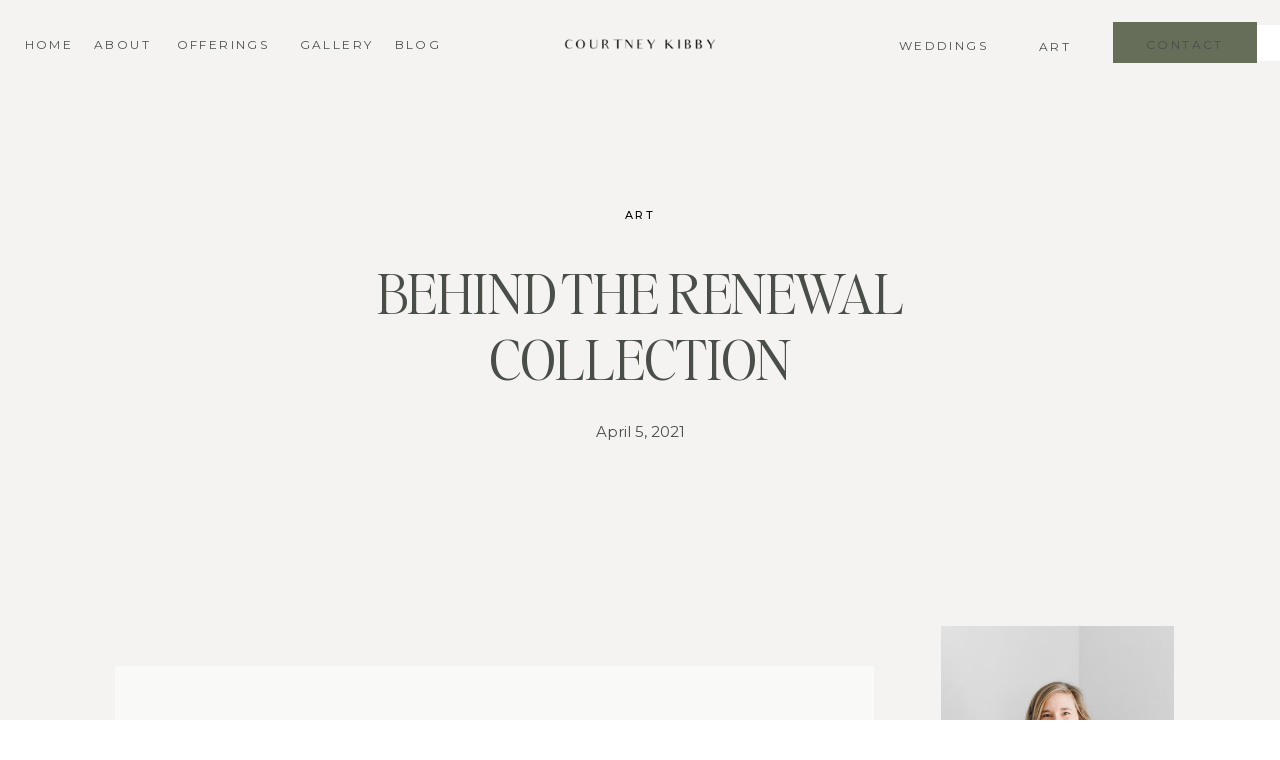

--- FILE ---
content_type: text/html; charset=UTF-8
request_url: https://courtneykibby.com/2021/04/05/behind-the-renewal-collection/
body_size: 27973
content:
<!DOCTYPE html>
<html lang="en-US" class="d">
<head>
<link rel="stylesheet" type="text/css" href="//lib.showit.co/engine/2.6.4/showit.css" />
<meta name='robots' content='index, follow, max-image-preview:large, max-snippet:-1, max-video-preview:-1' />

            <script data-no-defer="1" data-ezscrex="false" data-cfasync="false" data-pagespeed-no-defer data-cookieconsent="ignore">
                var ctPublicFunctions = {"_ajax_nonce":"b27f226388","_rest_nonce":"be89176a93","_ajax_url":"\/wp-admin\/admin-ajax.php","_rest_url":"https:\/\/courtneykibby.com\/wp-json\/","data__cookies_type":"native","data__ajax_type":"custom_ajax","data__bot_detector_enabled":1,"data__frontend_data_log_enabled":1,"cookiePrefix":"","wprocket_detected":false,"host_url":"courtneykibby.com","text__ee_click_to_select":"Click to select the whole data","text__ee_original_email":"The complete one is","text__ee_got_it":"Got it","text__ee_blocked":"Blocked","text__ee_cannot_connect":"Cannot connect","text__ee_cannot_decode":"Can not decode email. Unknown reason","text__ee_email_decoder":"CleanTalk email decoder","text__ee_wait_for_decoding":"The magic is on the way!","text__ee_decoding_process":"Please wait a few seconds while we decode the contact data."}
            </script>
        
            <script data-no-defer="1" data-ezscrex="false" data-cfasync="false" data-pagespeed-no-defer data-cookieconsent="ignore">
                var ctPublic = {"_ajax_nonce":"b27f226388","settings__forms__check_internal":"0","settings__forms__check_external":"0","settings__forms__force_protection":0,"settings__forms__search_test":"0","settings__data__bot_detector_enabled":1,"settings__sfw__anti_crawler":0,"blog_home":"https:\/\/courtneykibby.com\/","pixel__setting":"3","pixel__enabled":false,"pixel__url":"https:\/\/moderate9-v4.cleantalk.org\/pixel\/9c67645f67d820e4cd4cb4bd9f469e25.gif","data__email_check_before_post":"1","data__email_check_exist_post":1,"data__cookies_type":"native","data__key_is_ok":true,"data__visible_fields_required":true,"wl_brandname":"Anti-Spam by CleanTalk","wl_brandname_short":"CleanTalk","ct_checkjs_key":1529776825,"emailEncoderPassKey":"d1819dccfe443c6c260b5f5743352853","bot_detector_forms_excluded":"W10=","advancedCacheExists":false,"varnishCacheExists":false,"wc_ajax_add_to_cart":false}
            </script>
        
	<!-- This site is optimized with the Yoast SEO plugin v26.3 - https://yoast.com/wordpress/plugins/seo/ -->
	<title>Behind The Renewal Collection - courtneykibby.com</title>
	<link rel="canonical" href="https://courtneykibby.com/2021/04/05/behind-the-renewal-collection/" />
	<meta property="og:locale" content="en_US" />
	<meta property="og:type" content="article" />
	<meta property="og:title" content="Behind The Renewal Collection - courtneykibby.com" />
	<meta property="og:description" content="Beauty in the brokenness, available May 4, 2021 Feel that in the air?! I’ve been wafting ALL THE SPRING SMELLS for the past couple of weeks now, and if just makes my heart so full. This time of year ALWAYS feels like a BREATH OF FRESH AIR. &nbsp; It’s like I can feel it, smell [&hellip;]" />
	<meta property="og:url" content="https://courtneykibby.com/2021/04/05/behind-the-renewal-collection/" />
	<meta property="og:site_name" content="courtneykibby.com" />
	<meta property="article:publisher" content="https://www.facebook.com/courtneykibbydesigns" />
	<meta property="article:published_time" content="2021-04-05T13:31:03+00:00" />
	<meta property="article:modified_time" content="2021-12-15T21:31:42+00:00" />
	<meta property="og:image" content="https://courtneykibby.com/wp-content/uploads/sites/23873/2021/04/16.jpg" />
	<meta property="og:image:width" content="800" />
	<meta property="og:image:height" content="1200" />
	<meta property="og:image:type" content="image/jpeg" />
	<meta name="author" content="Courtney Cooper" />
	<meta name="twitter:card" content="summary_large_image" />
	<meta name="twitter:label1" content="Written by" />
	<meta name="twitter:data1" content="Courtney Cooper" />
	<meta name="twitter:label2" content="Est. reading time" />
	<meta name="twitter:data2" content="2 minutes" />
	<script type="application/ld+json" class="yoast-schema-graph">{"@context":"https://schema.org","@graph":[{"@type":"Article","@id":"https://courtneykibby.com/2021/04/05/behind-the-renewal-collection/#article","isPartOf":{"@id":"https://courtneykibby.com/2021/04/05/behind-the-renewal-collection/"},"author":{"name":"Courtney Cooper","@id":"https://courtneykibby.com/#/schema/person/538cee19c9f4ef0639824ef2522cf9c9"},"headline":"Behind The Renewal Collection","datePublished":"2021-04-05T13:31:03+00:00","dateModified":"2021-12-15T21:31:42+00:00","mainEntityOfPage":{"@id":"https://courtneykibby.com/2021/04/05/behind-the-renewal-collection/"},"wordCount":344,"commentCount":0,"publisher":{"@id":"https://courtneykibby.com/#organization"},"image":{"@id":"https://courtneykibby.com/2021/04/05/behind-the-renewal-collection/#primaryimage"},"thumbnailUrl":"https://courtneykibby.com/wp-content/uploads/sites/23873/2021/04/16.jpg","articleSection":["Art"],"inLanguage":"en-US","potentialAction":[{"@type":"CommentAction","name":"Comment","target":["https://courtneykibby.com/2021/04/05/behind-the-renewal-collection/#respond"]}]},{"@type":"WebPage","@id":"https://courtneykibby.com/2021/04/05/behind-the-renewal-collection/","url":"https://courtneykibby.com/2021/04/05/behind-the-renewal-collection/","name":"Behind The Renewal Collection - courtneykibby.com","isPartOf":{"@id":"https://courtneykibby.com/#website"},"primaryImageOfPage":{"@id":"https://courtneykibby.com/2021/04/05/behind-the-renewal-collection/#primaryimage"},"image":{"@id":"https://courtneykibby.com/2021/04/05/behind-the-renewal-collection/#primaryimage"},"thumbnailUrl":"https://courtneykibby.com/wp-content/uploads/sites/23873/2021/04/16.jpg","datePublished":"2021-04-05T13:31:03+00:00","dateModified":"2021-12-15T21:31:42+00:00","breadcrumb":{"@id":"https://courtneykibby.com/2021/04/05/behind-the-renewal-collection/#breadcrumb"},"inLanguage":"en-US","potentialAction":[{"@type":"ReadAction","target":["https://courtneykibby.com/2021/04/05/behind-the-renewal-collection/"]}]},{"@type":"ImageObject","inLanguage":"en-US","@id":"https://courtneykibby.com/2021/04/05/behind-the-renewal-collection/#primaryimage","url":"https://courtneykibby.com/wp-content/uploads/sites/23873/2021/04/16.jpg","contentUrl":"https://courtneykibby.com/wp-content/uploads/sites/23873/2021/04/16.jpg","width":800,"height":1200,"caption":"exc-60691ac153410e7ca6589fe8"},{"@type":"BreadcrumbList","@id":"https://courtneykibby.com/2021/04/05/behind-the-renewal-collection/#breadcrumb","itemListElement":[{"@type":"ListItem","position":1,"name":"Home","item":"https://courtneykibby.com/"},{"@type":"ListItem","position":2,"name":"Blog","item":"https://courtneykibby.com/blog/"},{"@type":"ListItem","position":3,"name":"Behind The Renewal Collection"}]},{"@type":"WebSite","@id":"https://courtneykibby.com/#website","url":"https://courtneykibby.com/","name":"courtneykibby.com","description":"Live wedding paintings that feel as well-loved as you are.","publisher":{"@id":"https://courtneykibby.com/#organization"},"potentialAction":[{"@type":"SearchAction","target":{"@type":"EntryPoint","urlTemplate":"https://courtneykibby.com/?s={search_term_string}"},"query-input":{"@type":"PropertyValueSpecification","valueRequired":true,"valueName":"search_term_string"}}],"inLanguage":"en-US"},{"@type":"Organization","@id":"https://courtneykibby.com/#organization","name":"Courtney Kibby Designs","url":"https://courtneykibby.com/","logo":{"@type":"ImageObject","inLanguage":"en-US","@id":"https://courtneykibby.com/#/schema/logo/image/","url":"https://courtneykibby.com/wp-content/uploads/sites/23873/2022/01/Courtney-Kibby-Designs-live-wedding-painter-in-Oklahoma-and-worldwide-Black-2.png","contentUrl":"https://courtneykibby.com/wp-content/uploads/sites/23873/2022/01/Courtney-Kibby-Designs-live-wedding-painter-in-Oklahoma-and-worldwide-Black-2.png","width":800,"height":300,"caption":"Courtney Kibby Designs"},"image":{"@id":"https://courtneykibby.com/#/schema/logo/image/"},"sameAs":["https://www.facebook.com/courtneykibbydesigns","https://www.instagram.com/courtneykibbydesigns","https://www.linkedin.com/courtneykibbydesigns","https://www.pinterest.com/courtneykibbydesigns"]},{"@type":"Person","@id":"https://courtneykibby.com/#/schema/person/538cee19c9f4ef0639824ef2522cf9c9","name":"Courtney Cooper","image":{"@type":"ImageObject","inLanguage":"en-US","@id":"https://courtneykibby.com/#/schema/person/image/","url":"https://secure.gravatar.com/avatar/3008d43734c262f5314049e3a48eadbf1b10c0e3460f12f8611e8553869379a3?s=96&d=mm&r=g","contentUrl":"https://secure.gravatar.com/avatar/3008d43734c262f5314049e3a48eadbf1b10c0e3460f12f8611e8553869379a3?s=96&d=mm&r=g","caption":"Courtney Cooper"},"url":"https://courtneykibby.com/author/courtneycourtneykibbydesigns-com/"}]}</script>
	<!-- / Yoast SEO plugin. -->


<link rel='dns-prefetch' href='//fd.cleantalk.org' />
<link rel="alternate" type="application/rss+xml" title="courtneykibby.com &raquo; Feed" href="https://courtneykibby.com/feed/" />
<link rel="alternate" type="application/rss+xml" title="courtneykibby.com &raquo; Comments Feed" href="https://courtneykibby.com/comments/feed/" />
<link rel="alternate" type="application/rss+xml" title="courtneykibby.com &raquo; Behind The Renewal Collection Comments Feed" href="https://courtneykibby.com/2021/04/05/behind-the-renewal-collection/feed/" />
<script type="text/javascript">
/* <![CDATA[ */
window._wpemojiSettings = {"baseUrl":"https:\/\/s.w.org\/images\/core\/emoji\/16.0.1\/72x72\/","ext":".png","svgUrl":"https:\/\/s.w.org\/images\/core\/emoji\/16.0.1\/svg\/","svgExt":".svg","source":{"concatemoji":"https:\/\/courtneykibby.com\/wp-includes\/js\/wp-emoji-release.min.js?ver=6.8.3"}};
/*! This file is auto-generated */
!function(s,n){var o,i,e;function c(e){try{var t={supportTests:e,timestamp:(new Date).valueOf()};sessionStorage.setItem(o,JSON.stringify(t))}catch(e){}}function p(e,t,n){e.clearRect(0,0,e.canvas.width,e.canvas.height),e.fillText(t,0,0);var t=new Uint32Array(e.getImageData(0,0,e.canvas.width,e.canvas.height).data),a=(e.clearRect(0,0,e.canvas.width,e.canvas.height),e.fillText(n,0,0),new Uint32Array(e.getImageData(0,0,e.canvas.width,e.canvas.height).data));return t.every(function(e,t){return e===a[t]})}function u(e,t){e.clearRect(0,0,e.canvas.width,e.canvas.height),e.fillText(t,0,0);for(var n=e.getImageData(16,16,1,1),a=0;a<n.data.length;a++)if(0!==n.data[a])return!1;return!0}function f(e,t,n,a){switch(t){case"flag":return n(e,"\ud83c\udff3\ufe0f\u200d\u26a7\ufe0f","\ud83c\udff3\ufe0f\u200b\u26a7\ufe0f")?!1:!n(e,"\ud83c\udde8\ud83c\uddf6","\ud83c\udde8\u200b\ud83c\uddf6")&&!n(e,"\ud83c\udff4\udb40\udc67\udb40\udc62\udb40\udc65\udb40\udc6e\udb40\udc67\udb40\udc7f","\ud83c\udff4\u200b\udb40\udc67\u200b\udb40\udc62\u200b\udb40\udc65\u200b\udb40\udc6e\u200b\udb40\udc67\u200b\udb40\udc7f");case"emoji":return!a(e,"\ud83e\udedf")}return!1}function g(e,t,n,a){var r="undefined"!=typeof WorkerGlobalScope&&self instanceof WorkerGlobalScope?new OffscreenCanvas(300,150):s.createElement("canvas"),o=r.getContext("2d",{willReadFrequently:!0}),i=(o.textBaseline="top",o.font="600 32px Arial",{});return e.forEach(function(e){i[e]=t(o,e,n,a)}),i}function t(e){var t=s.createElement("script");t.src=e,t.defer=!0,s.head.appendChild(t)}"undefined"!=typeof Promise&&(o="wpEmojiSettingsSupports",i=["flag","emoji"],n.supports={everything:!0,everythingExceptFlag:!0},e=new Promise(function(e){s.addEventListener("DOMContentLoaded",e,{once:!0})}),new Promise(function(t){var n=function(){try{var e=JSON.parse(sessionStorage.getItem(o));if("object"==typeof e&&"number"==typeof e.timestamp&&(new Date).valueOf()<e.timestamp+604800&&"object"==typeof e.supportTests)return e.supportTests}catch(e){}return null}();if(!n){if("undefined"!=typeof Worker&&"undefined"!=typeof OffscreenCanvas&&"undefined"!=typeof URL&&URL.createObjectURL&&"undefined"!=typeof Blob)try{var e="postMessage("+g.toString()+"("+[JSON.stringify(i),f.toString(),p.toString(),u.toString()].join(",")+"));",a=new Blob([e],{type:"text/javascript"}),r=new Worker(URL.createObjectURL(a),{name:"wpTestEmojiSupports"});return void(r.onmessage=function(e){c(n=e.data),r.terminate(),t(n)})}catch(e){}c(n=g(i,f,p,u))}t(n)}).then(function(e){for(var t in e)n.supports[t]=e[t],n.supports.everything=n.supports.everything&&n.supports[t],"flag"!==t&&(n.supports.everythingExceptFlag=n.supports.everythingExceptFlag&&n.supports[t]);n.supports.everythingExceptFlag=n.supports.everythingExceptFlag&&!n.supports.flag,n.DOMReady=!1,n.readyCallback=function(){n.DOMReady=!0}}).then(function(){return e}).then(function(){var e;n.supports.everything||(n.readyCallback(),(e=n.source||{}).concatemoji?t(e.concatemoji):e.wpemoji&&e.twemoji&&(t(e.twemoji),t(e.wpemoji)))}))}((window,document),window._wpemojiSettings);
/* ]]> */
</script>
<style id='wp-emoji-styles-inline-css' type='text/css'>

	img.wp-smiley, img.emoji {
		display: inline !important;
		border: none !important;
		box-shadow: none !important;
		height: 1em !important;
		width: 1em !important;
		margin: 0 0.07em !important;
		vertical-align: -0.1em !important;
		background: none !important;
		padding: 0 !important;
	}
</style>
<link rel='stylesheet' id='wp-block-library-css' href='https://courtneykibby.com/wp-includes/css/dist/block-library/style.min.css?ver=6.8.3' type='text/css' media='all' />
<style id='classic-theme-styles-inline-css' type='text/css'>
/*! This file is auto-generated */
.wp-block-button__link{color:#fff;background-color:#32373c;border-radius:9999px;box-shadow:none;text-decoration:none;padding:calc(.667em + 2px) calc(1.333em + 2px);font-size:1.125em}.wp-block-file__button{background:#32373c;color:#fff;text-decoration:none}
</style>
<style id='global-styles-inline-css' type='text/css'>
:root{--wp--preset--aspect-ratio--square: 1;--wp--preset--aspect-ratio--4-3: 4/3;--wp--preset--aspect-ratio--3-4: 3/4;--wp--preset--aspect-ratio--3-2: 3/2;--wp--preset--aspect-ratio--2-3: 2/3;--wp--preset--aspect-ratio--16-9: 16/9;--wp--preset--aspect-ratio--9-16: 9/16;--wp--preset--color--black: #000000;--wp--preset--color--cyan-bluish-gray: #abb8c3;--wp--preset--color--white: #ffffff;--wp--preset--color--pale-pink: #f78da7;--wp--preset--color--vivid-red: #cf2e2e;--wp--preset--color--luminous-vivid-orange: #ff6900;--wp--preset--color--luminous-vivid-amber: #fcb900;--wp--preset--color--light-green-cyan: #7bdcb5;--wp--preset--color--vivid-green-cyan: #00d084;--wp--preset--color--pale-cyan-blue: #8ed1fc;--wp--preset--color--vivid-cyan-blue: #0693e3;--wp--preset--color--vivid-purple: #9b51e0;--wp--preset--gradient--vivid-cyan-blue-to-vivid-purple: linear-gradient(135deg,rgba(6,147,227,1) 0%,rgb(155,81,224) 100%);--wp--preset--gradient--light-green-cyan-to-vivid-green-cyan: linear-gradient(135deg,rgb(122,220,180) 0%,rgb(0,208,130) 100%);--wp--preset--gradient--luminous-vivid-amber-to-luminous-vivid-orange: linear-gradient(135deg,rgba(252,185,0,1) 0%,rgba(255,105,0,1) 100%);--wp--preset--gradient--luminous-vivid-orange-to-vivid-red: linear-gradient(135deg,rgba(255,105,0,1) 0%,rgb(207,46,46) 100%);--wp--preset--gradient--very-light-gray-to-cyan-bluish-gray: linear-gradient(135deg,rgb(238,238,238) 0%,rgb(169,184,195) 100%);--wp--preset--gradient--cool-to-warm-spectrum: linear-gradient(135deg,rgb(74,234,220) 0%,rgb(151,120,209) 20%,rgb(207,42,186) 40%,rgb(238,44,130) 60%,rgb(251,105,98) 80%,rgb(254,248,76) 100%);--wp--preset--gradient--blush-light-purple: linear-gradient(135deg,rgb(255,206,236) 0%,rgb(152,150,240) 100%);--wp--preset--gradient--blush-bordeaux: linear-gradient(135deg,rgb(254,205,165) 0%,rgb(254,45,45) 50%,rgb(107,0,62) 100%);--wp--preset--gradient--luminous-dusk: linear-gradient(135deg,rgb(255,203,112) 0%,rgb(199,81,192) 50%,rgb(65,88,208) 100%);--wp--preset--gradient--pale-ocean: linear-gradient(135deg,rgb(255,245,203) 0%,rgb(182,227,212) 50%,rgb(51,167,181) 100%);--wp--preset--gradient--electric-grass: linear-gradient(135deg,rgb(202,248,128) 0%,rgb(113,206,126) 100%);--wp--preset--gradient--midnight: linear-gradient(135deg,rgb(2,3,129) 0%,rgb(40,116,252) 100%);--wp--preset--font-size--small: 13px;--wp--preset--font-size--medium: 20px;--wp--preset--font-size--large: 36px;--wp--preset--font-size--x-large: 42px;--wp--preset--spacing--20: 0.44rem;--wp--preset--spacing--30: 0.67rem;--wp--preset--spacing--40: 1rem;--wp--preset--spacing--50: 1.5rem;--wp--preset--spacing--60: 2.25rem;--wp--preset--spacing--70: 3.38rem;--wp--preset--spacing--80: 5.06rem;--wp--preset--shadow--natural: 6px 6px 9px rgba(0, 0, 0, 0.2);--wp--preset--shadow--deep: 12px 12px 50px rgba(0, 0, 0, 0.4);--wp--preset--shadow--sharp: 6px 6px 0px rgba(0, 0, 0, 0.2);--wp--preset--shadow--outlined: 6px 6px 0px -3px rgba(255, 255, 255, 1), 6px 6px rgba(0, 0, 0, 1);--wp--preset--shadow--crisp: 6px 6px 0px rgba(0, 0, 0, 1);}:where(.is-layout-flex){gap: 0.5em;}:where(.is-layout-grid){gap: 0.5em;}body .is-layout-flex{display: flex;}.is-layout-flex{flex-wrap: wrap;align-items: center;}.is-layout-flex > :is(*, div){margin: 0;}body .is-layout-grid{display: grid;}.is-layout-grid > :is(*, div){margin: 0;}:where(.wp-block-columns.is-layout-flex){gap: 2em;}:where(.wp-block-columns.is-layout-grid){gap: 2em;}:where(.wp-block-post-template.is-layout-flex){gap: 1.25em;}:where(.wp-block-post-template.is-layout-grid){gap: 1.25em;}.has-black-color{color: var(--wp--preset--color--black) !important;}.has-cyan-bluish-gray-color{color: var(--wp--preset--color--cyan-bluish-gray) !important;}.has-white-color{color: var(--wp--preset--color--white) !important;}.has-pale-pink-color{color: var(--wp--preset--color--pale-pink) !important;}.has-vivid-red-color{color: var(--wp--preset--color--vivid-red) !important;}.has-luminous-vivid-orange-color{color: var(--wp--preset--color--luminous-vivid-orange) !important;}.has-luminous-vivid-amber-color{color: var(--wp--preset--color--luminous-vivid-amber) !important;}.has-light-green-cyan-color{color: var(--wp--preset--color--light-green-cyan) !important;}.has-vivid-green-cyan-color{color: var(--wp--preset--color--vivid-green-cyan) !important;}.has-pale-cyan-blue-color{color: var(--wp--preset--color--pale-cyan-blue) !important;}.has-vivid-cyan-blue-color{color: var(--wp--preset--color--vivid-cyan-blue) !important;}.has-vivid-purple-color{color: var(--wp--preset--color--vivid-purple) !important;}.has-black-background-color{background-color: var(--wp--preset--color--black) !important;}.has-cyan-bluish-gray-background-color{background-color: var(--wp--preset--color--cyan-bluish-gray) !important;}.has-white-background-color{background-color: var(--wp--preset--color--white) !important;}.has-pale-pink-background-color{background-color: var(--wp--preset--color--pale-pink) !important;}.has-vivid-red-background-color{background-color: var(--wp--preset--color--vivid-red) !important;}.has-luminous-vivid-orange-background-color{background-color: var(--wp--preset--color--luminous-vivid-orange) !important;}.has-luminous-vivid-amber-background-color{background-color: var(--wp--preset--color--luminous-vivid-amber) !important;}.has-light-green-cyan-background-color{background-color: var(--wp--preset--color--light-green-cyan) !important;}.has-vivid-green-cyan-background-color{background-color: var(--wp--preset--color--vivid-green-cyan) !important;}.has-pale-cyan-blue-background-color{background-color: var(--wp--preset--color--pale-cyan-blue) !important;}.has-vivid-cyan-blue-background-color{background-color: var(--wp--preset--color--vivid-cyan-blue) !important;}.has-vivid-purple-background-color{background-color: var(--wp--preset--color--vivid-purple) !important;}.has-black-border-color{border-color: var(--wp--preset--color--black) !important;}.has-cyan-bluish-gray-border-color{border-color: var(--wp--preset--color--cyan-bluish-gray) !important;}.has-white-border-color{border-color: var(--wp--preset--color--white) !important;}.has-pale-pink-border-color{border-color: var(--wp--preset--color--pale-pink) !important;}.has-vivid-red-border-color{border-color: var(--wp--preset--color--vivid-red) !important;}.has-luminous-vivid-orange-border-color{border-color: var(--wp--preset--color--luminous-vivid-orange) !important;}.has-luminous-vivid-amber-border-color{border-color: var(--wp--preset--color--luminous-vivid-amber) !important;}.has-light-green-cyan-border-color{border-color: var(--wp--preset--color--light-green-cyan) !important;}.has-vivid-green-cyan-border-color{border-color: var(--wp--preset--color--vivid-green-cyan) !important;}.has-pale-cyan-blue-border-color{border-color: var(--wp--preset--color--pale-cyan-blue) !important;}.has-vivid-cyan-blue-border-color{border-color: var(--wp--preset--color--vivid-cyan-blue) !important;}.has-vivid-purple-border-color{border-color: var(--wp--preset--color--vivid-purple) !important;}.has-vivid-cyan-blue-to-vivid-purple-gradient-background{background: var(--wp--preset--gradient--vivid-cyan-blue-to-vivid-purple) !important;}.has-light-green-cyan-to-vivid-green-cyan-gradient-background{background: var(--wp--preset--gradient--light-green-cyan-to-vivid-green-cyan) !important;}.has-luminous-vivid-amber-to-luminous-vivid-orange-gradient-background{background: var(--wp--preset--gradient--luminous-vivid-amber-to-luminous-vivid-orange) !important;}.has-luminous-vivid-orange-to-vivid-red-gradient-background{background: var(--wp--preset--gradient--luminous-vivid-orange-to-vivid-red) !important;}.has-very-light-gray-to-cyan-bluish-gray-gradient-background{background: var(--wp--preset--gradient--very-light-gray-to-cyan-bluish-gray) !important;}.has-cool-to-warm-spectrum-gradient-background{background: var(--wp--preset--gradient--cool-to-warm-spectrum) !important;}.has-blush-light-purple-gradient-background{background: var(--wp--preset--gradient--blush-light-purple) !important;}.has-blush-bordeaux-gradient-background{background: var(--wp--preset--gradient--blush-bordeaux) !important;}.has-luminous-dusk-gradient-background{background: var(--wp--preset--gradient--luminous-dusk) !important;}.has-pale-ocean-gradient-background{background: var(--wp--preset--gradient--pale-ocean) !important;}.has-electric-grass-gradient-background{background: var(--wp--preset--gradient--electric-grass) !important;}.has-midnight-gradient-background{background: var(--wp--preset--gradient--midnight) !important;}.has-small-font-size{font-size: var(--wp--preset--font-size--small) !important;}.has-medium-font-size{font-size: var(--wp--preset--font-size--medium) !important;}.has-large-font-size{font-size: var(--wp--preset--font-size--large) !important;}.has-x-large-font-size{font-size: var(--wp--preset--font-size--x-large) !important;}
:where(.wp-block-post-template.is-layout-flex){gap: 1.25em;}:where(.wp-block-post-template.is-layout-grid){gap: 1.25em;}
:where(.wp-block-columns.is-layout-flex){gap: 2em;}:where(.wp-block-columns.is-layout-grid){gap: 2em;}
:root :where(.wp-block-pullquote){font-size: 1.5em;line-height: 1.6;}
</style>
<link rel='stylesheet' id='cleantalk-public-css-css' href='https://courtneykibby.com/wp-content/plugins/cleantalk-spam-protect/css/cleantalk-public.min.css?ver=6.67_1762379001' type='text/css' media='all' />
<link rel='stylesheet' id='cleantalk-email-decoder-css-css' href='https://courtneykibby.com/wp-content/plugins/cleantalk-spam-protect/css/cleantalk-email-decoder.min.css?ver=6.67_1762379001' type='text/css' media='all' />
<script type="text/javascript" src="https://courtneykibby.com/wp-content/plugins/cleantalk-spam-protect/js/apbct-public-bundle.min.js?ver=6.67_1762379002" id="apbct-public-bundle.min-js-js"></script>
<script type="text/javascript" src="https://fd.cleantalk.org/ct-bot-detector-wrapper.js?ver=6.67" id="ct_bot_detector-js" defer="defer" data-wp-strategy="defer"></script>
<script type="text/javascript" src="https://courtneykibby.com/wp-includes/js/jquery/jquery.min.js?ver=3.7.1" id="jquery-core-js"></script>
<script type="text/javascript" src="https://courtneykibby.com/wp-includes/js/jquery/jquery-migrate.min.js?ver=3.4.1" id="jquery-migrate-js"></script>
<script type="text/javascript" src="https://courtneykibby.com/wp-content/plugins/showit/public/js/showit.js?ver=1765987785" id="si-script-js"></script>
<link rel="https://api.w.org/" href="https://courtneykibby.com/wp-json/" /><link rel="alternate" title="JSON" type="application/json" href="https://courtneykibby.com/wp-json/wp/v2/posts/69" /><link rel="EditURI" type="application/rsd+xml" title="RSD" href="https://courtneykibby.com/xmlrpc.php?rsd" />
<link rel='shortlink' href='https://courtneykibby.com/?p=69' />
<link rel="alternate" title="oEmbed (JSON)" type="application/json+oembed" href="https://courtneykibby.com/wp-json/oembed/1.0/embed?url=https%3A%2F%2Fcourtneykibby.com%2F2021%2F04%2F05%2Fbehind-the-renewal-collection%2F" />
<link rel="alternate" title="oEmbed (XML)" type="text/xml+oembed" href="https://courtneykibby.com/wp-json/oembed/1.0/embed?url=https%3A%2F%2Fcourtneykibby.com%2F2021%2F04%2F05%2Fbehind-the-renewal-collection%2F&#038;format=xml" />
		<script type="text/javascript" async defer data-pin-color="red"  data-pin-hover="true"
			src="https://courtneykibby.com/wp-content/plugins/pinterest-pin-it-button-on-image-hover-and-post/js/pinit.js"></script>
		
<meta charset="UTF-8" />
<meta name="viewport" content="width=device-width, initial-scale=1" />
<link rel="icon" type="image/png" href="//static.showit.co/200/xRvoVnSBRVOQWhQwCTujvg/133465/www_courtneykibbydesigns_com_courtneykibbydesigns.png" />
<link rel="preconnect" href="https://static.showit.co" />
<meta property="fb:app_id" content="385261466300364" />
<link rel="preconnect" href="https://fonts.googleapis.com">
<link rel="preconnect" href="https://fonts.gstatic.com" crossorigin>
<link href="https://fonts.googleapis.com/css?family=Montserrat:500|Montserrat:regular|Oswald:regular" rel="stylesheet" type="text/css"/>
<style>
@font-face{font-family:Editors Note Light;src:url('//static.showit.co/file/r9fnl4AnTqSm1C3AuurZuQ/133465/editor_snote-light.woff');}
@font-face{font-family:Editors Note Light Italic;src:url('//static.showit.co/file/mTvdzL52TMCElJk4sX12Rw/133465/editor_snote-lightitalic.woff');}
@font-face{font-family:Editors Note Extralight;src:url('//static.showit.co/file/5R7a1Wy0RQGH3WHgbJqlHA/133465/editor_snote-extralight.woff');}
@font-face{font-family:Editors Note Hairline;src:url('//static.showit.co/file/bBHvqDzoR2uA87nEYq2DdQ/133465/editor_snote-hairline.woff');}
@font-face{font-family:Butler Light;src:url('//static.showit.co/file/2e1Acaj6Q_GJ13F_DLJoeQ/shared/butler-light.woff');}
@font-face{font-family:Editors Note Hairline Italic;src:url('//static.showit.co/file/FHEXSbh_QuKOjoXh3iPBXw/133465/editor_snote-hairlineitalic.woff');}
@font-face{font-family:Editors Note Thin;src:url('//static.showit.co/file/zKe8jTOLQBq1bEduIjNVWw/133465/editor_snote-thin.woff');}
@font-face{font-family:Editors Note Extra Light Italic;src:url('//static.showit.co/file/5zydcRr5RxuOyR7kxayb1Q/133465/editor_snote-extralightitalic.woff');}
</style>
<script id="init_data" type="application/json">
{"mobile":{"w":320,"bgMediaType":"none","bgFillType":"color","bgColor":"#ffffff"},"desktop":{"w":1200,"defaultTrIn":{"type":"fade"},"defaultTrOut":{"type":"fade"},"bgColor":"#ffffff","bgMediaType":"none","bgFillType":"color"},"sid":"mcwl6pb5sxg0ast6tyuzlw","break":768,"assetURL":"//static.showit.co","contactFormId":"133465/258112","cfAction":"aHR0cHM6Ly9jbGllbnRzZXJ2aWNlLnNob3dpdC5jby9jb250YWN0Zm9ybQ==","sgAction":"aHR0cHM6Ly9jbGllbnRzZXJ2aWNlLnNob3dpdC5jby9zb2NpYWxncmlk","blockData":[{"slug":"menu-open","visible":"a","states":[],"d":{"h":736,"w":1200,"locking":{"side":"t"},"nature":"wH","bgFillType":"color","bgColor":"#000000:0","bgMediaType":"none"},"m":{"h":641,"w":320,"locking":{"side":"t"},"nature":"wH","bgFillType":"color","bgColor":"colors-3:40","bgMediaType":"none"}},{"slug":"blog-menu","visible":"a","states":[],"d":{"h":91,"w":1200,"locking":{"side":"st"},"bgFillType":"color","bgColor":"colors-6","bgMediaType":"none"},"m":{"h":45,"w":320,"locking":{"side":"st"},"bgFillType":"color","bgColor":"colors-6","bgMediaType":"none"}},{"slug":"post-title","visible":"a","states":[],"d":{"h":399,"w":1200,"nature":"dH","bgFillType":"color","bgColor":"colors-6","bgMediaType":"none"},"m":{"h":229,"w":320,"nature":"dH","bgFillType":"color","bgColor":"colors-6","bgMediaType":"none"}},{"slug":"blog-sidebar","visible":"d","states":[],"d":{"h":36,"w":1200,"bgFillType":"color","bgColor":"colors-6","bgMediaType":"none"},"m":{"h":1682,"w":320,"bgFillType":"color","bgColor":"#FFFFFF","bgMediaType":"none"}},{"slug":"blog-post-content","visible":"a","states":[],"d":{"h":1143,"w":1200,"nature":"dH","bgFillType":"color","bgColor":"colors-6","bgMediaType":"none"},"m":{"h":421,"w":320,"nature":"dH","bgFillType":"color","bgColor":"colors-6","bgMediaType":"none"}},{"slug":"about","visible":"a","states":[],"d":{"h":821,"w":1200,"bgFillType":"color","bgColor":"colors-6","bgMediaType":"none"},"m":{"h":1181,"w":320,"bgFillType":"color","bgColor":"colors-6","bgMediaType":"none"}},{"slug":"comments-title","visible":"a","states":[],"d":{"h":56,"w":1200,"bgFillType":"color","bgColor":"colors-6","bgMediaType":"none"},"m":{"h":52,"w":320,"nature":"dH","bgFillType":"color","bgColor":"colors-6","bgMediaType":"none"}},{"slug":"blog-existing-comments","visible":"a","states":[],"d":{"h":78,"w":1200,"nature":"dH","bgFillType":"color","bgColor":"colors-6","bgMediaType":"none"},"m":{"h":62,"w":320,"nature":"dH","bgFillType":"color","bgColor":"colors-6","bgMediaType":"none"}},{"slug":"blog-comments-form","visible":"a","states":[],"d":{"h":151,"w":1200,"nature":"dH","bgFillType":"color","bgColor":"colors-6","bgMediaType":"none"},"m":{"h":97,"w":320,"nature":"dH","bgFillType":"color","bgColor":"colors-6","bgMediaType":"none"}},{"slug":"post-pagination","visible":"a","states":[],"d":{"h":105,"w":1200,"bgFillType":"color","bgColor":"colors-6","bgMediaType":"none"},"m":{"h":171,"w":320,"bgFillType":"color","bgColor":"colors-6","bgMediaType":"none"}},{"slug":"freebie","visible":"a","states":[],"d":{"h":900,"w":1200,"bgFillType":"color","bgColor":"colors-6","bgMediaType":"none"},"m":{"h":851,"w":320,"bgFillType":"color","bgColor":"colors-6","bgMediaType":"none"}},{"slug":"cta","visible":"a","states":[],"d":{"h":821,"w":1200,"bgFillType":"color","bgColor":"colors-6","bgMediaType":"none"},"m":{"h":831,"w":320,"bgFillType":"color","bgColor":"colors-6","bgMediaType":"none"}},{"slug":"footer","visible":"a","states":[],"d":{"h":961,"w":1200,"bgFillType":"color","bgColor":"colors-3:40","bgMediaType":"none"},"m":{"h":701,"w":320,"bgFillType":"color","bgColor":"colors-3:40","bgMediaType":"none"}}],"elementData":[{"type":"simple","visible":"a","id":"menu-open_0","blockId":"menu-open","m":{"x":0,"y":0,"w":320,"h":641,"a":0},"d":{"x":360,"y":221,"w":480,"h":294.40000000000003,"a":0}},{"type":"simple","visible":"a","id":"menu-open_1","blockId":"menu-open","m":{"x":0,"y":0,"w":320,"h":641,"a":0,"lockV":"s"},"d":{"x":0,"y":0,"w":480,"h":736,"a":0,"lockH":"l","lockV":"s"}},{"type":"icon","visible":"a","id":"menu-open_2","blockId":"menu-open","m":{"x":272,"y":14,"w":36,"h":33,"a":0,"lockV":"t"},"d":{"x":411,"y":26,"w":36,"h":44,"a":0,"lockH":"l","lockV":"t"},"pc":[{"type":"hide","block":"menu-open"}]},{"type":"text","visible":"d","id":"menu-open_6","blockId":"menu-open","m":{"x":36,"y":86,"w":236,"h":18,"a":0},"d":{"x":79,"y":120,"w":257,"h":93,"a":0,"lockH":"l","lockV":"t"}},{"type":"text","visible":"a","id":"menu-open_7","blockId":"menu-open","m":{"x":34,"y":273,"w":265,"h":25,"a":0},"d":{"x":81,"y":322,"w":99,"h":34,"a":0,"lockH":"l"},"pc":[{"type":"hide","block":"menu-open"}]},{"type":"simple","visible":"a","id":"menu-open_8","blockId":"menu-open","m":{"x":35,"y":541,"w":166,"h":43,"a":0},"d":{"x":79,"y":619,"w":190,"h":44,"a":0,"lockH":"l","lockV":"b"}},{"type":"text","visible":"a","id":"menu-open_9","blockId":"menu-open","m":{"x":45,"y":556,"w":147,"h":13,"a":0},"d":{"x":98,"y":632,"w":152,"h":18,"a":0,"lockH":"l","lockV":"b"},"pc":[{"type":"hide","block":"menu-open"}]},{"type":"graphic","visible":"a","id":"menu-open_13","blockId":"menu-open","m":{"x":34,"y":14,"w":156,"h":50,"a":0},"d":{"x":81,"y":51,"w":272,"h":40,"a":0,"lockH":"l","lockV":"t"},"c":{"key":"U7EANPcCTaWL_AtO1WuMDg/133465/2.png","aspect_ratio":2.66667}},{"type":"text","visible":"a","id":"menu-open_15","blockId":"menu-open","m":{"x":36,"y":135,"w":181,"h":18,"a":0},"d":{"x":233,"y":145,"w":257,"h":93,"a":0,"lockH":"l","lockV":"t"}},{"type":"text","visible":"m","id":"menu-open_16","blockId":"menu-open","m":{"x":37,"y":92,"w":236,"h":87,"a":0},"d":{"x":79,"y":120,"w":257,"h":93,"a":0,"lockH":"l","lockV":"t"}},{"type":"text","visible":"a","id":"menu-open_17","blockId":"menu-open","m":{"x":37,"y":228,"w":265,"h":12,"a":0},"d":{"x":81,"y":272,"w":99,"h":34,"a":0,"lockH":"l"},"pc":[{"type":"hide","block":"menu-open"}]},{"type":"text","visible":"a","id":"menu-open_18","blockId":"menu-open","m":{"x":35,"y":322,"w":265,"h":12,"a":0},"d":{"x":81,"y":372,"w":99,"h":34,"a":0,"lockH":"l"},"pc":[{"type":"hide","block":"menu-open"}]},{"type":"text","visible":"a","id":"menu-open_19","blockId":"menu-open","m":{"x":35,"y":368,"w":265,"h":12,"a":0},"d":{"x":81,"y":423,"w":99,"h":34,"a":0,"lockH":"l"},"pc":[{"type":"hide","block":"menu-open"}]},{"type":"text","visible":"a","id":"menu-open_20","blockId":"menu-open","m":{"x":37,"y":414,"w":265,"h":12,"a":0},"d":{"x":81,"y":473,"w":99,"h":34,"a":0,"lockH":"l"},"pc":[{"type":"hide","block":"menu-open"}]},{"type":"text","visible":"a","id":"menu-open_21","blockId":"menu-open","m":{"x":37,"y":458,"w":265,"h":12,"a":0},"d":{"x":81,"y":523,"w":99,"h":34,"a":0,"lockH":"l"},"pc":[{"type":"hide","block":"menu-open"}]},{"type":"icon","visible":"m","id":"blog-menu_0","blockId":"blog-menu","m":{"x":279,"y":12,"w":24,"h":24,"a":0},"d":{"x":1126,"y":23,"w":36,"h":44,"a":0,"lockH":"r"},"pc":[{"type":"show","block":"menu-open"}]},{"type":"simple","visible":"d","id":"blog-menu_1","blockId":"blog-menu","m":{"x":7,"y":37,"w":109,"h":20,"a":0},"d":{"x":1068,"y":25,"w":134,"h":36,"a":0,"lockH":"r"}},{"type":"text","visible":"d","id":"blog-menu_2","blockId":"blog-menu","m":{"x":19,"y":18,"w":146,"h":37,"a":0},"d":{"x":806,"y":35,"w":115,"h":19,"a":0,"lockH":"r"}},{"type":"text","visible":"d","id":"blog-menu_3","blockId":"blog-menu","m":{"x":19,"y":18,"w":146,"h":37,"a":0},"d":{"x":932,"y":36,"w":86,"h":16,"a":0,"lockH":"r"}},{"type":"text","visible":"d","id":"blog-menu_4","blockId":"blog-menu","m":{"x":14,"y":41,"w":95,"h":20,"a":0},"d":{"x":1079,"y":36,"w":114,"h":14,"a":0,"lockH":"r"}},{"type":"simple","visible":"a","id":"blog-menu_5","blockId":"blog-menu","m":{"x":246,"y":7,"w":70,"h":25,"a":0},"d":{"x":1033,"y":22,"w":144,"h":41,"a":0,"lockH":"r"}},{"type":"text","visible":"a","id":"blog-menu_6","blockId":"blog-menu","m":{"x":237,"y":16,"w":90,"h":15,"a":0},"d":{"x":1054,"y":34,"w":102,"h":17,"a":0,"lockH":"r"}},{"type":"text","visible":"d","id":"blog-menu_7","blockId":"blog-menu","m":{"x":231,"y":31,"w":90,"h":15,"a":0},"d":{"x":92,"y":34,"w":61,"h":17,"a":0,"lockH":"l"}},{"type":"text","visible":"d","id":"blog-menu_8","blockId":"blog-menu","m":{"x":231,"y":31,"w":90,"h":15,"a":0},"d":{"x":172,"y":34,"w":102,"h":17,"a":0,"lockH":"l"}},{"type":"text","visible":"d","id":"blog-menu_9","blockId":"blog-menu","m":{"x":231,"y":31,"w":90,"h":15,"a":0},"d":{"x":293,"y":34,"w":87,"h":17,"a":0,"lockH":"l"}},{"type":"text","visible":"d","id":"blog-menu_10","blockId":"blog-menu","m":{"x":231,"y":31,"w":90,"h":15,"a":0},"d":{"x":18,"y":34,"w":62,"h":17,"a":0,"lockH":"l"}},{"type":"text","visible":"d","id":"blog-menu_11","blockId":"blog-menu","m":{"x":231,"y":31,"w":90,"h":15,"a":0},"d":{"x":390,"y":34,"w":56,"h":17,"a":0,"lockH":"l"}},{"type":"graphic","visible":"a","id":"blog-menu_12","blockId":"blog-menu","m":{"x":126,"y":6,"w":69,"h":26,"a":0},"d":{"x":524,"y":32,"w":152,"h":29,"a":0},"c":{"key":"U7EANPcCTaWL_AtO1WuMDg/133465/2.png","aspect_ratio":2.66667}},{"type":"icon","visible":"m","id":"blog-menu_13","blockId":"blog-menu","m":{"x":10,"y":5,"w":27,"h":28,"a":0},"d":{"x":15,"y":27,"w":30,"h":30,"a":0,"lockH":"l"},"pc":[{"type":"show","block":"menu-open"}]},{"type":"text","visible":"a","id":"post-title_0","blockId":"post-title","m":{"x":24,"y":87,"w":273,"h":39,"a":0},"d":{"x":227,"y":168,"w":746,"h":53,"a":0}},{"type":"text","visible":"a","id":"post-title_1","blockId":"post-title","m":{"x":26,"y":51,"w":270,"h":17,"a":0},"d":{"x":250,"y":115,"w":700,"h":21,"a":0}},{"type":"text","visible":"a","id":"post-title_2","blockId":"post-title","m":{"x":25,"y":138,"w":270,"h":17,"a":0,"lockV":"b"},"d":{"x":412,"y":248,"w":376,"h":21,"a":0,"lockV":"b"}},{"type":"graphic","visible":"a","id":"blog-sidebar_0","blockId":"blog-sidebar","m":{"x":25,"y":451.667,"w":250,"h":329,"a":0},"d":{"x":901,"y":57,"w":233,"h":284,"a":0,"gs":{"s":50}},"c":{"key":"A-bIfFZhRreoaIFZuKeLdA/133465/img_7255_1.jpg","aspect_ratio":0.66667}},{"type":"graphic","visible":"a","id":"blog-sidebar_1","blockId":"blog-sidebar","m":{"x":25,"y":451.667,"w":250,"h":329,"a":0},"d":{"x":907,"y":1381,"w":225,"h":262,"a":0,"gs":{"s":50}},"c":{"key":"lx77F6uHQd6HNNysT2rfWA/133465/ezgif_com-optimize.gif","aspect_ratio":0.90909}},{"type":"simple","visible":"a","id":"blog-sidebar_2","blockId":"blog-sidebar","m":{"x":69,"y":595.163,"w":162.002,"h":42.007,"a":0},"d":{"x":954,"y":1558,"w":131,"h":45,"a":0}},{"type":"text","visible":"a","id":"blog-sidebar_3","blockId":"blog-sidebar","m":{"x":54,"y":603.272,"w":192.126,"h":32.056,"a":0},"d":{"x":957,"y":1572,"w":125,"h":30,"a":0}},{"type":"graphic","visible":"a","id":"blog-sidebar_4","blockId":"blog-sidebar","m":{"x":25,"y":451.667,"w":250,"h":329,"a":0},"d":{"x":907,"y":1077,"w":225,"h":262,"a":0,"gs":{"s":50}},"c":{"key":"sCx1U-OiQYaAjyNeG9-IaQ/133465/img_1905_jpg.jpg","aspect_ratio":0.97993}},{"type":"simple","visible":"a","id":"blog-sidebar_5","blockId":"blog-sidebar","m":{"x":69,"y":595.163,"w":162.002,"h":42.007,"a":0},"d":{"x":956,"y":1262,"w":127,"h":45,"a":0}},{"type":"text","visible":"a","id":"blog-sidebar_6","blockId":"blog-sidebar","m":{"x":54,"y":603.272,"w":192.126,"h":32.056,"a":0},"d":{"x":957,"y":1270,"w":125,"h":30,"a":0}},{"type":"graphic","visible":"a","id":"blog-sidebar_7","blockId":"blog-sidebar","m":{"x":25,"y":451.667,"w":250,"h":329,"a":0},"d":{"x":907,"y":770,"w":225,"h":262,"a":0,"gs":{"s":50}},"c":{"key":"8ZgV8JRaTvuR0IOlmhYP7w/133465/ezgif_com-optimize_1.gif","aspect_ratio":1.77515}},{"type":"simple","visible":"a","id":"blog-sidebar_8","blockId":"blog-sidebar","m":{"x":69,"y":595.163,"w":162.002,"h":42.007,"a":0},"d":{"x":949,"y":925,"w":148,"h":75,"a":0}},{"type":"text","visible":"a","id":"blog-sidebar_9","blockId":"blog-sidebar","m":{"x":54,"y":603.272,"w":192.126,"h":32.056,"a":0},"d":{"x":966,"y":928,"w":119,"h":70,"a":0}},{"type":"icon","visible":"a","id":"blog-sidebar_10","blockId":"blog-sidebar","m":{"x":332,"y":568.323,"w":19.566,"h":16.509,"a":0},"d":{"x":1058,"y":719,"w":21,"h":17,"a":0}},{"type":"icon","visible":"a","id":"blog-sidebar_11","blockId":"blog-sidebar","m":{"x":297,"y":565.573,"w":22.639,"h":22.323,"a":0},"d":{"x":1023,"y":717,"w":25,"h":21,"a":0}},{"type":"icon","visible":"a","id":"blog-sidebar_12","blockId":"blog-sidebar","m":{"x":259,"y":564.883,"w":22.639,"h":22.323,"a":0},"d":{"x":985,"y":717,"w":25,"h":21,"a":0}},{"type":"icon","visible":"a","id":"blog-sidebar_13","blockId":"blog-sidebar","m":{"x":226,"y":562.883,"w":22.639,"h":22.323,"a":0},"d":{"x":952,"y":716,"w":25,"h":21,"a":0}},{"type":"text","visible":"a","id":"blog-sidebar_14","blockId":"blog-sidebar","m":{"x":20,"y":666,"w":245,"h":21,"a":0},"d":{"x":915,"y":670,"w":207,"h":18,"a":0}},{"type":"simple","visible":"a","id":"blog-sidebar_15","blockId":"blog-sidebar","m":{"x":143,"y":610.667,"w":224.007,"h":41.01,"a":0},"d":{"x":905,"y":605,"w":225,"h":42,"a":0}},{"type":"text","visible":"a","id":"blog-sidebar_16","blockId":"blog-sidebar","m":{"x":160,"y":619,"w":96,"h":19,"a":0},"d":{"x":920,"y":615,"w":195,"h":26,"a":0}},{"type":"text","visible":"a","id":"blog-sidebar_17","blockId":"blog-sidebar","m":{"x":142,"y":417.388,"w":224.006,"h":134.01,"a":0},"d":{"x":897,"y":418,"w":241,"h":160,"a":0}},{"type":"text","visible":"d","id":"blog-sidebar_18","blockId":"blog-sidebar","m":{"x":87,"y":493,"w":147,"h":17,"a":0},"d":{"x":913,"y":1725,"w":253,"h":56,"a":0}},{"type":"text","visible":"d","id":"blog-sidebar_19","blockId":"blog-sidebar","m":{"x":87,"y":493,"w":147,"h":17,"a":0},"d":{"x":913,"y":1909,"w":253,"h":56,"a":0}},{"type":"text","visible":"d","id":"blog-sidebar_20","blockId":"blog-sidebar","m":{"x":87,"y":493,"w":147,"h":17,"a":0},"d":{"x":913,"y":1848,"w":253,"h":56,"a":0}},{"type":"text","visible":"d","id":"blog-sidebar_22","blockId":"blog-sidebar","m":{"x":87,"y":493,"w":147,"h":17,"a":0},"d":{"x":913,"y":1786,"w":253,"h":56,"a":0}},{"type":"text","visible":"a","id":"blog-sidebar_23","blockId":"blog-sidebar","m":{"x":15,"y":541,"w":157,"h":26,"a":0},"d":{"x":901,"y":1696,"w":253,"h":25,"a":0}},{"type":"text","visible":"a","id":"blog-sidebar_24","blockId":"blog-sidebar","m":{"x":219,"y":16.221,"w":99,"h":125,"a":0},"d":{"x":911,"y":378,"w":213,"h":26,"a":0}},{"type":"text","visible":"a","id":"blog-post-content_0","blockId":"blog-post-content","m":{"x":25,"y":26,"w":270,"h":362,"a":0},"d":{"x":75,"y":17,"w":759,"h":1001,"a":0}},{"type":"simple","visible":"a","id":"about_0","blockId":"about","m":{"x":23,"y":1040,"w":178,"h":50,"a":0},"d":{"x":684,"y":603,"w":190,"h":50,"a":0}},{"type":"graphic","visible":"a","id":"about_1","blockId":"about","m":{"x":28,"y":87,"w":263,"h":398,"a":0},"d":{"x":189,"y":0,"w":373,"h":663,"a":0,"gs":{"s":80},"trIn":{"cl":"fadeIn","d":"0.5","dl":"0"}},"c":{"key":"pNV9T6bnRSuMF3qsv72fGA/133465/ezgif_com-optimize.gif","aspect_ratio":0.77519}},{"type":"text","visible":"a","id":"about_4","blockId":"about","m":{"x":23,"y":909,"w":260,"h":110,"a":0,"trIn":{"cl":"fadeIn","d":"0.5","dl":"0"}},"d":{"x":681,"y":414,"w":364,"h":130,"a":0,"trIn":{"cl":"fadeIn","d":"0.5","dl":"0"}}},{"type":"text","visible":"a","id":"about_5","blockId":"about","m":{"x":52,"y":1056,"w":121,"h":18,"a":0,"trIn":{"cl":"fadeIn","d":"0.5","dl":"0"}},"d":{"x":697,"y":619,"w":169,"h":18,"a":0,"trIn":{"cl":"fadeIn","d":"0.5","dl":"0"}}},{"type":"text","visible":"a","id":"about_12","blockId":"about","m":{"x":29,"y":523,"w":248,"h":18,"a":0,"trIn":{"cl":"fadeIn","d":"0.5","dl":"0"}},"d":{"x":681,"y":46,"w":305,"h":18,"a":0,"trIn":{"cl":"fadeIn","d":"0.5","dl":"0"}}},{"type":"text","visible":"a","id":"about_13","blockId":"about","m":{"x":28,"y":576,"w":286,"h":45,"a":0},"d":{"x":684,"y":89,"w":358,"h":53,"a":0}},{"type":"text","visible":"a","id":"about_14","blockId":"about","m":{"x":29,"y":659,"w":276,"h":35,"a":0},"d":{"x":684,"y":195,"w":353,"h":127,"a":0}},{"type":"text","visible":"a","id":"comments-title_0","blockId":"comments-title","m":{"x":27,"y":19,"w":196,"h":17,"a":0},"d":{"x":75,"y":14,"w":239,"h":21,"a":0}},{"type":"text","visible":"a","id":"blog-existing-comments_0","blockId":"blog-existing-comments","m":{"x":25,"y":7,"w":270,"h":32,"a":0},"d":{"x":75,"y":10,"w":700,"h":30,"a":0}},{"type":"text","visible":"a","id":"blog-comments-form_0","blockId":"blog-comments-form","m":{"x":25,"y":39,"w":270,"h":26,"a":0},"d":{"x":75,"y":33,"w":700,"h":72,"a":0}},{"type":"simple","visible":"a","id":"post-pagination_0","blockId":"post-pagination","m":{"x":0,"y":2,"w":320,"h":1.003,"a":0,"o":25},"d":{"x":75,"y":14,"w":1051,"h":1,"a":0,"o":100}},{"type":"text","visible":"a","id":"post-pagination_1","blockId":"post-pagination","m":{"x":51,"y":109,"w":220,"h":31,"a":0},"d":{"x":464,"y":46,"w":273,"h":34,"a":0}},{"type":"text","visible":"a","id":"post-pagination_2","blockId":"post-pagination","m":{"x":22,"y":73,"w":278,"h":26,"a":0,"lockV":"b"},"d":{"x":75,"y":47,"w":277,"h":26,"a":0,"lockV":"b"}},{"type":"text","visible":"a","id":"post-pagination_3","blockId":"post-pagination","m":{"x":18,"y":40,"w":285,"h":23,"a":0,"lockV":"b"},"d":{"x":827,"y":47,"w":299,"h":26,"a":0,"lockV":"b"}},{"type":"iframe","visible":"d","id":"freebie_0","blockId":"freebie","m":{"x":48,"y":128,"w":224,"h":595.6999999999999,"a":0},"d":{"x":84,"y":146,"w":1032,"h":423,"a":0}},{"type":"iframe","visible":"m","id":"freebie_1","blockId":"freebie","m":{"x":18,"y":48,"w":284,"h":756,"a":0},"d":{"x":360,"y":214,"w":480,"h":285.6,"a":0}},{"type":"graphic","visible":"a","id":"cta_1","blockId":"cta","m":{"x":0,"y":-25,"w":139,"h":246,"a":0,"gs":{"s":60}},"d":{"x":-220,"y":252,"w":479,"h":603,"a":0,"gs":{"s":50,"t":"cover"},"trIn":{"cl":"fadeIn","d":"0.5","dl":"0"},"lockH":"ls","lockV":"bs"},"c":{"key":"Khc8p2_fSrCse3UhyM-4Qg/133465/ezgif_com-optimize_3.gif","aspect_ratio":1.36674}},{"type":"text","visible":"a","id":"cta_2","blockId":"cta","m":{"x":24,"y":367,"w":283,"h":51,"a":0,"trIn":{"cl":"fadeIn","d":"0.5","dl":"0"}},"d":{"x":337,"y":208,"w":526,"h":72,"a":0,"trIn":{"cl":"fadeIn","d":"0.5","dl":"0"}}},{"type":"text","visible":"a","id":"cta_3","blockId":"cta","m":{"x":35,"y":442,"w":260,"h":149,"a":0,"trIn":{"cl":"fadeIn","d":"0.5","dl":"0"}},"d":{"x":357,"y":378,"w":486,"h":194,"a":0,"trIn":{"cl":"fadeIn","d":"0.5","dl":"0"}}},{"type":"simple","visible":"a","id":"cta_4","blockId":"cta","m":{"x":35,"y":721,"w":250,"h":50,"a":0},"d":{"x":490,"y":684,"w":220,"h":50,"a":0,"lockV":"b"}},{"type":"text","visible":"a","id":"cta_5","blockId":"cta","m":{"x":56,"y":739,"w":209,"h":15,"a":0},"d":{"x":513,"y":701,"w":173,"h":17,"a":0,"lockV":"b"}},{"type":"text","visible":"a","id":"cta_6","blockId":"cta","m":{"x":0,"y":291,"w":318,"h":43,"a":0},"d":{"x":343,"y":88,"w":514,"h":143,"a":0}},{"type":"graphic","visible":"a","id":"cta_7","blockId":"cta","m":{"x":182,"y":54,"w":138,"h":204,"a":0},"d":{"x":1007,"y":-60,"w":421,"h":535,"a":0},"c":{"key":"xoLpxneSSQGphpzcWyWwwQ/133465/img_0150_jpg.jpg","aspect_ratio":0.77127}},{"type":"icon","visible":"m","id":"footer_0","blockId":"footer","m":{"x":273,"y":45,"w":31,"h":32,"a":-90},"d":{"x":1168,"y":698,"w":25,"h":34,"a":-90}},{"type":"text","visible":"m","id":"footer_1","blockId":"footer","m":{"x":31,"y":602,"w":242,"h":48,"a":0},"d":{"x":206,"y":870,"w":1186,"h":55,"a":0}},{"type":"text","visible":"d","id":"footer_2","blockId":"footer","m":{"x":15,"y":620,"w":578,"h":19,"a":0},"d":{"x":216,"y":880,"w":1186,"h":55,"a":0}},{"type":"text","visible":"a","id":"footer_3","blockId":"footer","m":{"x":40,"y":87,"w":231,"h":91,"a":0},"d":{"x":-194,"y":203,"w":425,"h":77,"a":0}},{"type":"graphic","visible":"a","id":"footer_4","blockId":"footer","m":{"x":31,"y":463,"w":127,"h":122,"a":0},"d":{"x":603,"y":319,"w":390,"h":390,"a":0,"gs":{"s":20}},"c":{"key":"RYOC4nj1RLWxEc2_no0qlQ/133465/img_4928.jpg","aspect_ratio":1.25032}},{"type":"graphic","visible":"a","id":"footer_5","blockId":"footer","m":{"x":162,"y":338,"w":127,"h":122,"a":0},"d":{"x":-195,"y":319,"w":390,"h":390,"a":0,"gs":{"s":50}},"c":{"key":"RQJ1nty9Qeee_qTXVpAp3A/133465/604f532a-1f15-4044-999f-f2de497d6f8a_1.png","aspect_ratio":1}},{"type":"graphic","visible":"a","id":"footer_6","blockId":"footer","m":{"x":31,"y":338,"w":127,"h":122,"a":0,"gs":{"s":10}},"d":{"x":204,"y":319,"w":390,"h":390,"a":0,"gs":{"s":50}},"c":{"key":"nWlRPSycSCuThEPR2aQRHw/133465/pro_tips_1.jpg","aspect_ratio":0.8}},{"type":"graphic","visible":"a","id":"footer_7","blockId":"footer","m":{"x":162,"y":463,"w":127,"h":122,"a":0},"d":{"x":1002,"y":319,"w":390,"h":390,"a":0,"gs":{"s":70}},"c":{"key":"L-4jlZxyRseFU51iF2D2jA/133465/img_2796.jpg","aspect_ratio":0.70693}},{"type":"icon","visible":"a","id":"footer_8","blockId":"footer","m":{"x":40,"y":187,"w":17,"h":18,"a":0,"lockV":"t"},"d":{"x":-195,"y":789,"w":23,"h":12,"a":0}},{"type":"text","visible":"a","id":"footer_9","blockId":"footer","m":{"x":40,"y":239,"w":95,"h":24,"a":0},"d":{"x":789,"y":790,"w":43,"h":23,"a":0}},{"type":"text","visible":"a","id":"footer_10","blockId":"footer","m":{"x":194,"y":239,"w":95,"h":24,"a":0},"d":{"x":869,"y":790,"w":50,"h":23,"a":0}},{"type":"text","visible":"a","id":"footer_11","blockId":"footer","m":{"x":40,"y":273,"w":95,"h":24,"a":0},"d":{"x":956,"y":790,"w":78,"h":23,"a":0}},{"type":"text","visible":"a","id":"footer_12","blockId":"footer","m":{"x":194,"y":273,"w":95,"h":24,"a":0},"d":{"x":1071,"y":790,"w":69,"h":23,"a":0}},{"type":"text","visible":"a","id":"footer_13","blockId":"footer","m":{"x":40,"y":306,"w":95,"h":24,"a":0},"d":{"x":1177,"y":790,"w":66,"h":23,"a":0}},{"type":"text","visible":"a","id":"footer_14","blockId":"footer","m":{"x":194,"y":306,"w":95,"h":24,"a":0},"d":{"x":1280,"y":790,"w":37,"h":23,"a":0}},{"type":"graphic","visible":"a","id":"footer_15","blockId":"footer","m":{"x":41,"y":34,"w":196,"h":63,"a":0},"d":{"x":-195,"y":116,"w":426,"h":88,"a":0},"c":{"key":"fjkIDCV3QPi2e-1VeYnO5A/133465/courtney_kibby_designs_live_wedding_painter_in_oklahoma_and_worldwide_black_2.png","aspect_ratio":2.66667}},{"type":"text","visible":"d","id":"footer_16","blockId":"footer","m":{"x":194,"y":306,"w":95,"h":24,"a":0},"d":{"x":1355,"y":790,"w":37,"h":23,"a":0}},{"type":"icon","visible":"a","id":"footer_17","blockId":"footer","m":{"x":67,"y":189,"w":21,"h":16,"a":0,"lockV":"t"},"d":{"x":-159,"y":790,"w":23,"h":12,"a":0}}]}
</script>
<link
rel="stylesheet"
type="text/css"
href="https://cdnjs.cloudflare.com/ajax/libs/animate.css/3.4.0/animate.min.css"
/>


<script src="//lib.showit.co/engine/2.6.4/showit-lib.min.js"></script>
<script src="//lib.showit.co/engine/2.6.4/showit.min.js"></script>
<script>

function initPage(){

}
</script>

<style id="si-page-css">
html.m {background-color:rgba(255,255,255,1);}
html.d {background-color:rgba(255,255,255,1);}
.d .se:has(.st-primary) {border-radius:10px;box-shadow:none;opacity:1;overflow:hidden;transition-duration:0.5s;}
.d .st-primary {padding:10px 14px 10px 14px;border-width:0px;border-color:rgba(0,0,0,1);background-color:rgba(0,0,0,1);background-image:none;border-radius:inherit;transition-duration:0.5s;}
.d .st-primary span {color:rgba(255,255,255,1);font-family:'Montserrat';font-weight:400;font-style:normal;font-size:12px;text-align:center;text-transform:uppercase;letter-spacing:0.2em;line-height:1.8;transition-duration:0.5s;}
.d .se:has(.st-primary:hover), .d .se:has(.trigger-child-hovers:hover .st-primary) {}
.d .st-primary.se-button:hover, .d .trigger-child-hovers:hover .st-primary.se-button {background-color:rgba(0,0,0,1);background-image:none;transition-property:background-color,background-image;}
.d .st-primary.se-button:hover span, .d .trigger-child-hovers:hover .st-primary.se-button span {}
.m .se:has(.st-primary) {border-radius:10px;box-shadow:none;opacity:1;overflow:hidden;}
.m .st-primary {padding:10px 14px 10px 14px;border-width:0px;border-color:rgba(0,0,0,1);background-color:rgba(0,0,0,1);background-image:none;border-radius:inherit;}
.m .st-primary span {color:rgba(255,255,255,1);font-family:'Montserrat';font-weight:400;font-style:normal;font-size:10px;text-align:center;text-transform:uppercase;letter-spacing:0.25em;line-height:1.4;}
.d .se:has(.st-secondary) {border-radius:10px;box-shadow:none;opacity:1;overflow:hidden;transition-duration:0.5s;}
.d .st-secondary {padding:10px 14px 10px 14px;border-width:2px;border-color:rgba(0,0,0,1);background-color:rgba(0,0,0,0);background-image:none;border-radius:inherit;transition-duration:0.5s;}
.d .st-secondary span {color:rgba(0,0,0,1);font-family:'Montserrat';font-weight:400;font-style:normal;font-size:12px;text-align:center;text-transform:uppercase;letter-spacing:0.2em;line-height:1.8;transition-duration:0.5s;}
.d .se:has(.st-secondary:hover), .d .se:has(.trigger-child-hovers:hover .st-secondary) {}
.d .st-secondary.se-button:hover, .d .trigger-child-hovers:hover .st-secondary.se-button {border-color:rgba(0,0,0,0.7);background-color:rgba(0,0,0,0);background-image:none;transition-property:border-color,background-color,background-image;}
.d .st-secondary.se-button:hover span, .d .trigger-child-hovers:hover .st-secondary.se-button span {color:rgba(0,0,0,0.7);transition-property:color;}
.m .se:has(.st-secondary) {border-radius:10px;box-shadow:none;opacity:1;overflow:hidden;}
.m .st-secondary {padding:10px 14px 10px 14px;border-width:2px;border-color:rgba(0,0,0,1);background-color:rgba(0,0,0,0);background-image:none;border-radius:inherit;}
.m .st-secondary span {color:rgba(0,0,0,1);font-family:'Montserrat';font-weight:400;font-style:normal;font-size:10px;text-align:center;text-transform:uppercase;letter-spacing:0.25em;line-height:1.4;}
.d .st-d-title,.d .se-wpt h1 {color:rgba(74,78,73,1);line-height:1.2;letter-spacing:0em;font-size:48px;text-align:center;font-family:'Editors Note Light';font-weight:400;font-style:normal;}
.d .se-wpt h1 {margin-bottom:30px;}
.d .st-d-title.se-rc a {color:rgba(74,78,73,1);}
.d .st-d-title.se-rc a:hover {text-decoration:underline;color:rgba(74,78,73,1);opacity:0.8;}
.m .st-m-title,.m .se-wpt h1 {color:rgba(74,78,73,1);line-height:1.2;letter-spacing:0em;font-size:40px;text-align:center;font-family:'Editors Note Extralight';font-weight:400;font-style:normal;}
.m .se-wpt h1 {margin-bottom:20px;}
.m .st-m-title.se-rc a {color:rgba(74,78,73,1);}
.m .st-m-title.se-rc a:hover {text-decoration:underline;color:rgba(74,78,73,1);opacity:0.8;}
.d .st-d-heading,.d .se-wpt h2 {color:rgba(74,78,73,1);line-height:1.4;letter-spacing:0em;font-size:40px;text-align:center;font-family:'Editors Note Light Italic';font-weight:400;font-style:normal;}
.d .se-wpt h2 {margin-bottom:24px;}
.d .st-d-heading.se-rc a {color:rgba(74,78,73,1);}
.d .st-d-heading.se-rc a:hover {text-decoration:underline;color:rgba(74,78,73,1);opacity:0.8;}
.m .st-m-heading,.m .se-wpt h2 {color:rgba(74,78,73,1);line-height:1.2;letter-spacing:0em;font-size:30px;text-align:center;font-family:'Editors Note Hairline';font-weight:400;font-style:normal;}
.m .se-wpt h2 {margin-bottom:20px;}
.m .st-m-heading.se-rc a {color:rgba(74,78,73,1);}
.m .st-m-heading.se-rc a:hover {text-decoration:underline;color:rgba(74,78,73,1);opacity:0.8;}
.d .st-d-subheading,.d .se-wpt h3 {color:rgba(74,78,73,1);text-transform:uppercase;line-height:1.8;letter-spacing:0.2em;font-size:12px;text-align:center;font-family:'Montserrat';font-weight:400;font-style:normal;}
.d .se-wpt h3 {margin-bottom:18px;}
.d .st-d-subheading.se-rc a {color:rgba(74,78,73,1);}
.d .st-d-subheading.se-rc a:hover {text-decoration:underline;color:rgba(74,78,73,1);opacity:0.8;}
.m .st-m-subheading,.m .se-wpt h3 {color:rgba(74,78,73,1);text-transform:uppercase;line-height:1.4;letter-spacing:0.25em;font-size:10px;text-align:center;font-family:'Montserrat';font-weight:400;font-style:normal;}
.m .se-wpt h3 {margin-bottom:18px;}
.m .st-m-subheading.se-rc a {color:rgba(74,78,73,1);}
.m .st-m-subheading.se-rc a:hover {text-decoration:underline;color:rgba(74,78,73,1);opacity:0.8;}
.d .st-d-paragraph {color:rgba(74,78,73,1);line-height:1.9;letter-spacing:0em;font-size:15px;text-align:left;font-family:'Montserrat';font-weight:400;font-style:normal;}
.d .se-wpt p {margin-bottom:16px;}
.d .st-d-paragraph.se-rc a {color:rgba(74,78,73,1);}
.d .st-d-paragraph.se-rc a:hover {text-decoration:underline;color:rgba(74,78,73,1);opacity:0.8;}
.m .st-m-paragraph {color:rgba(74,78,73,1);line-height:1.8;letter-spacing:0em;font-size:14px;text-align:left;font-family:'Montserrat';font-weight:400;font-style:normal;}
.m .se-wpt p {margin-bottom:12px;}
.m .st-m-paragraph.se-rc a {color:rgba(74,78,73,1);}
.m .st-m-paragraph.se-rc a:hover {text-decoration:underline;color:rgba(74,78,73,1);opacity:0.8;}
.sib-menu-open {z-index:20;}
.m .sib-menu-open {height:641px;display:none;}
.d .sib-menu-open {height:736px;display:none;}
.m .sib-menu-open .ss-bg {background-color:rgba(175,176,160,0.4);}
.d .sib-menu-open .ss-bg {background-color:rgba(0,0,0,0);}
.m .sib-menu-open.sb-nm-wH .sc {height:641px;}
.d .sib-menu-open.sb-nd-wH .sc {height:736px;}
.d .sie-menu-open_0 {left:360px;top:221px;width:480px;height:294.40000000000003px;}
.m .sie-menu-open_0 {left:0px;top:0px;width:320px;height:641px;}
.d .sie-menu-open_0 .se-simple:hover {}
.m .sie-menu-open_0 .se-simple:hover {}
.d .sie-menu-open_0 .se-simple {background-color:rgba(255,255,255,1);}
.m .sie-menu-open_0 .se-simple {background-color:rgba(255,255,255,1);}
.d .sie-menu-open_1 {left:0px;top:0px;width:480px;height:736px;}
.m .sie-menu-open_1 {left:0px;top:0px;width:320px;height:641px;}
.d .sie-menu-open_1 .se-simple:hover {}
.m .sie-menu-open_1 .se-simple:hover {}
.d .sie-menu-open_1 .se-simple {background-color:rgba(175,176,160,1);}
.m .sie-menu-open_1 .se-simple {background-color:rgba(175,176,160,0.4);}
.d .sie-menu-open_2 {left:411px;top:26px;width:36px;height:44px;}
.m .sie-menu-open_2 {left:272px;top:14px;width:36px;height:33px;}
.d .sie-menu-open_2 svg {fill:rgba(74,78,73,1);}
.m .sie-menu-open_2 svg {fill:rgba(74,78,73,1);}
.d .sie-menu-open_6 {left:79px;top:120px;width:257px;height:93px;}
.m .sie-menu-open_6 {left:36px;top:86px;width:236px;height:18px;display:none;}
.d .sie-menu-open_6-text {text-transform:uppercase;font-size:18px;text-align:left;font-family:'Editors Note Light';font-weight:400;font-style:normal;}
.m .sie-menu-open_6-text {color:rgba(0,0,0,1);font-size:15px;text-align:left;font-family:'Editors Note Light';font-weight:400;font-style:normal;}
.d .sie-menu-open_7:hover {opacity:0.65;transition-duration:0.5s;transition-property:opacity;}
.m .sie-menu-open_7:hover {opacity:0.65;transition-duration:0.5s;transition-property:opacity;}
.d .sie-menu-open_7 {left:81px;top:322px;width:99px;height:34px;transition-duration:0.5s;transition-property:opacity;}
.m .sie-menu-open_7 {left:34px;top:273px;width:265px;height:25px;transition-duration:0.5s;transition-property:opacity;}
.d .sie-menu-open_7-text:hover {}
.m .sie-menu-open_7-text:hover {}
.d .sie-menu-open_7-text {text-align:left;font-family:'Montserrat';font-weight:500;font-style:normal;}
.m .sie-menu-open_7-text {color:rgba(0,0,0,1);text-transform:uppercase;letter-spacing:0.2em;font-size:12px;text-align:left;font-family:'Montserrat';font-weight:400;font-style:normal;}
.d .sie-menu-open_8 {left:79px;top:619px;width:190px;height:44px;}
.m .sie-menu-open_8 {left:35px;top:541px;width:166px;height:43px;}
.d .sie-menu-open_8 .se-simple:hover {}
.m .sie-menu-open_8 .se-simple:hover {}
.d .sie-menu-open_8 .se-simple {border-color:rgba(0,0,0,0.5);border-width:1px;background-color:rgba(0,0,0,0);border-style:solid;border-radius:inherit;}
.m .sie-menu-open_8 .se-simple {border-color:rgba(0,0,0,0.5);border-width:1px;background-color:rgba(255,255,255,0);border-style:solid;border-radius:inherit;}
.d .sie-menu-open_9 {left:98px;top:632px;width:152px;height:18px;}
.m .sie-menu-open_9 {left:45px;top:556px;width:147px;height:13px;}
.d .sie-menu-open_9-text {color:rgba(0,0,0,1);font-size:12px;font-family:'Montserrat';font-weight:500;font-style:normal;}
.m .sie-menu-open_9-text {color:rgba(0,0,0,1);letter-spacing:0.2em;font-size:12px;font-family:'Montserrat';font-weight:500;font-style:normal;}
.d .sie-menu-open_13 {left:81px;top:51px;width:272px;height:40px;}
.m .sie-menu-open_13 {left:34px;top:14px;width:156px;height:50px;}
.d .sie-menu-open_13 .se-img {background-repeat:no-repeat;background-size:cover;background-position:50% 50%;border-radius:inherit;}
.m .sie-menu-open_13 .se-img {background-repeat:no-repeat;background-size:cover;background-position:50% 50%;border-radius:inherit;}
.d .sie-menu-open_15 {left:233px;top:145px;width:257px;height:93px;}
.m .sie-menu-open_15 {left:36px;top:135px;width:181px;height:18px;}
.d .sie-menu-open_15-text {text-transform:lowercase;font-size:18px;text-align:left;font-family:'Editors Note Light Italic';font-weight:400;font-style:normal;}
.m .sie-menu-open_15-text {color:rgba(0,0,0,1);text-transform:lowercase;letter-spacing:0.14em;font-size:15px;text-align:left;font-family:'Editors Note Light Italic';font-weight:400;font-style:normal;}
.d .sie-menu-open_16 {left:79px;top:120px;width:257px;height:93px;display:none;}
.m .sie-menu-open_16 {left:37px;top:92px;width:236px;height:87px;}
.d .sie-menu-open_16-text {text-transform:uppercase;font-size:18px;text-align:left;font-family:'Editors Note Light';font-weight:400;font-style:normal;}
.m .sie-menu-open_16-text {color:rgba(0,0,0,1);letter-spacing:0.15em;font-size:15px;text-align:left;font-family:'Editors Note Light';font-weight:400;font-style:normal;}
.d .sie-menu-open_17:hover {opacity:0.65;transition-duration:0.5s;transition-property:opacity;}
.m .sie-menu-open_17:hover {opacity:0.65;transition-duration:0.5s;transition-property:opacity;}
.d .sie-menu-open_17 {left:81px;top:272px;width:99px;height:34px;transition-duration:0.5s;transition-property:opacity;}
.m .sie-menu-open_17 {left:37px;top:228px;width:265px;height:12px;transition-duration:0.5s;transition-property:opacity;}
.d .sie-menu-open_17-text:hover {}
.m .sie-menu-open_17-text:hover {}
.d .sie-menu-open_17-text {text-align:left;font-family:'Montserrat';font-weight:500;font-style:normal;}
.m .sie-menu-open_17-text {color:rgba(0,0,0,1);text-transform:uppercase;letter-spacing:0.2em;font-size:12px;text-align:left;font-family:'Montserrat';font-weight:400;font-style:normal;}
.d .sie-menu-open_18:hover {opacity:0.65;transition-duration:0.5s;transition-property:opacity;}
.m .sie-menu-open_18:hover {opacity:0.65;transition-duration:0.5s;transition-property:opacity;}
.d .sie-menu-open_18 {left:81px;top:372px;width:99px;height:34px;transition-duration:0.5s;transition-property:opacity;}
.m .sie-menu-open_18 {left:35px;top:322px;width:265px;height:12px;transition-duration:0.5s;transition-property:opacity;}
.d .sie-menu-open_18-text:hover {}
.m .sie-menu-open_18-text:hover {}
.d .sie-menu-open_18-text {text-align:left;font-family:'Montserrat';font-weight:500;font-style:normal;}
.m .sie-menu-open_18-text {color:rgba(0,0,0,1);text-transform:uppercase;letter-spacing:0.2em;font-size:12px;text-align:left;font-family:'Montserrat';font-weight:400;font-style:normal;}
.d .sie-menu-open_19:hover {opacity:0.65;transition-duration:0.5s;transition-property:opacity;}
.m .sie-menu-open_19:hover {opacity:0.65;transition-duration:0.5s;transition-property:opacity;}
.d .sie-menu-open_19 {left:81px;top:423px;width:99px;height:34px;transition-duration:0.5s;transition-property:opacity;}
.m .sie-menu-open_19 {left:35px;top:368px;width:265px;height:12px;transition-duration:0.5s;transition-property:opacity;}
.d .sie-menu-open_19-text:hover {}
.m .sie-menu-open_19-text:hover {}
.d .sie-menu-open_19-text {text-align:left;font-family:'Montserrat';font-weight:500;font-style:normal;}
.m .sie-menu-open_19-text {color:rgba(0,0,0,1);text-transform:uppercase;letter-spacing:0.2em;font-size:12px;text-align:left;font-family:'Montserrat';font-weight:400;font-style:normal;}
.d .sie-menu-open_20:hover {opacity:0.65;transition-duration:0.5s;transition-property:opacity;}
.m .sie-menu-open_20:hover {opacity:0.65;transition-duration:0.5s;transition-property:opacity;}
.d .sie-menu-open_20 {left:81px;top:473px;width:99px;height:34px;transition-duration:0.5s;transition-property:opacity;}
.m .sie-menu-open_20 {left:37px;top:414px;width:265px;height:12px;transition-duration:0.5s;transition-property:opacity;}
.d .sie-menu-open_20-text:hover {}
.m .sie-menu-open_20-text:hover {}
.d .sie-menu-open_20-text {text-align:left;font-family:'Montserrat';font-weight:500;font-style:normal;}
.m .sie-menu-open_20-text {color:rgba(0,0,0,1);text-transform:uppercase;letter-spacing:0.2em;font-size:12px;text-align:left;font-family:'Montserrat';font-weight:400;font-style:normal;}
.d .sie-menu-open_21:hover {opacity:0.65;transition-duration:0.5s;transition-property:opacity;}
.m .sie-menu-open_21:hover {opacity:0.65;transition-duration:0.5s;transition-property:opacity;}
.d .sie-menu-open_21 {left:81px;top:523px;width:99px;height:34px;transition-duration:0.5s;transition-property:opacity;}
.m .sie-menu-open_21 {left:37px;top:458px;width:265px;height:12px;transition-duration:0.5s;transition-property:opacity;}
.d .sie-menu-open_21-text:hover {}
.m .sie-menu-open_21-text:hover {}
.d .sie-menu-open_21-text {text-align:left;font-family:'Montserrat';font-weight:500;font-style:normal;}
.m .sie-menu-open_21-text {color:rgba(0,0,0,1);text-transform:uppercase;letter-spacing:0.2em;font-size:12px;text-align:left;font-family:'Montserrat';font-weight:400;font-style:normal;}
.sib-blog-menu {z-index:19;}
.m .sib-blog-menu {height:45px;}
.d .sib-blog-menu {height:91px;}
.m .sib-blog-menu .ss-bg {background-color:rgba(245,243,241,1);}
.d .sib-blog-menu .ss-bg {background-color:rgba(245,243,241,1);}
.d .sie-blog-menu_0 {left:1126px;top:23px;width:36px;height:44px;display:none;}
.m .sie-blog-menu_0 {left:279px;top:12px;width:24px;height:24px;}
.d .sie-blog-menu_0 svg {fill:rgba(0,0,0,1);}
.m .sie-blog-menu_0 svg {fill:rgba(0,0,0,1);}
.d .sie-blog-menu_1 {left:1068px;top:25px;width:134px;height:36px;}
.m .sie-blog-menu_1 {left:7px;top:37px;width:109px;height:20px;display:none;}
.d .sie-blog-menu_1 .se-simple:hover {}
.m .sie-blog-menu_1 .se-simple:hover {}
.d .sie-blog-menu_1 .se-simple {background-color:rgba(255,255,255,1);}
.m .sie-blog-menu_1 .se-simple {border-color:rgba(255,255,255,1);border-width:1px;background-color:rgba(255,255,255,1);border-style:solid;border-radius:inherit;}
.d .sie-blog-menu_2:hover {opacity:0.5;transition-duration:0.25s;transition-property:opacity;}
.m .sie-blog-menu_2:hover {opacity:0.5;transition-duration:0.25s;transition-property:opacity;}
.d .sie-blog-menu_2 {left:806px;top:35px;width:115px;height:19px;transition-duration:0.25s;transition-property:opacity;}
.m .sie-blog-menu_2 {left:19px;top:18px;width:146px;height:37px;display:none;transition-duration:0.25s;transition-property:opacity;}
.d .sie-blog-menu_2-text:hover {}
.m .sie-blog-menu_2-text:hover {}
.d .sie-blog-menu_3:hover {opacity:0.5;transition-duration:0.25s;transition-property:opacity;}
.m .sie-blog-menu_3:hover {opacity:0.5;transition-duration:0.25s;transition-property:opacity;}
.d .sie-blog-menu_3 {left:932px;top:36px;width:86px;height:16px;transition-duration:0.25s;transition-property:opacity;}
.m .sie-blog-menu_3 {left:19px;top:18px;width:146px;height:37px;display:none;transition-duration:0.25s;transition-property:opacity;}
.d .sie-blog-menu_3-text:hover {}
.m .sie-blog-menu_3-text:hover {}
.d .sie-blog-menu_4:hover {opacity:0.5;transition-duration:0.25s;transition-property:opacity;}
.m .sie-blog-menu_4:hover {opacity:0.5;transition-duration:0.25s;transition-property:opacity;}
.d .sie-blog-menu_4 {left:1079px;top:36px;width:114px;height:14px;transition-duration:0.25s;transition-property:opacity;}
.m .sie-blog-menu_4 {left:14px;top:41px;width:95px;height:20px;display:none;transition-duration:0.25s;transition-property:opacity;}
.d .sie-blog-menu_4-text:hover {}
.m .sie-blog-menu_4-text:hover {}
.d .sie-blog-menu_4-text {color:rgba(12,12,11,1);text-transform:uppercase;line-height:1.8;letter-spacing:0.2em;font-size:10px;text-align:left;font-family:'Montserrat';font-weight:400;font-style:normal;}
.m .sie-blog-menu_4-text {color:rgba(189,195,193,1);text-transform:uppercase;line-height:1.4;letter-spacing:0.1em;font-size:10px;text-align:left;font-family:'Montserrat';font-weight:400;font-style:normal;}
.d .sie-blog-menu_5 {left:1033px;top:22px;width:144px;height:41px;}
.m .sie-blog-menu_5 {left:246px;top:7px;width:70px;height:25px;}
.d .sie-blog-menu_5 .se-simple:hover {}
.m .sie-blog-menu_5 .se-simple:hover {}
.d .sie-blog-menu_5 .se-simple {border-color:rgba(102,109,88,1);border-width:1px;background-color:rgba(102,109,88,1);border-style:solid;border-radius:inherit;}
.m .sie-blog-menu_5 .se-simple {border-color:rgba(102,109,88,1);border-width:1px;background-color:rgba(102,109,88,1);border-style:solid;border-radius:inherit;}
.d .sie-blog-menu_6 {left:1054px;top:34px;width:102px;height:17px;}
.m .sie-blog-menu_6 {left:237px;top:16px;width:90px;height:15px;}
.d .sie-blog-menu_6-text {color:rgba(74,78,73,1);}
.m .sie-blog-menu_6-text {color:rgba(0,0,0,1);line-height:1.3;font-size:8px;}
.d .sie-blog-menu_7 {left:92px;top:34px;width:61px;height:17px;}
.m .sie-blog-menu_7 {left:231px;top:31px;width:90px;height:15px;display:none;}
.d .sie-blog-menu_7-text {color:rgba(74,78,73,1);}
.m .sie-blog-menu_7-text {color:rgba(255,255,255,1);line-height:1.3;font-size:8px;}
.d .sie-blog-menu_8 {left:172px;top:34px;width:102px;height:17px;}
.m .sie-blog-menu_8 {left:231px;top:31px;width:90px;height:15px;display:none;}
.d .sie-blog-menu_8-text {color:rgba(74,78,73,1);}
.m .sie-blog-menu_8-text {color:rgba(255,255,255,1);line-height:1.3;font-size:8px;}
.d .sie-blog-menu_9 {left:293px;top:34px;width:87px;height:17px;}
.m .sie-blog-menu_9 {left:231px;top:31px;width:90px;height:15px;display:none;}
.d .sie-blog-menu_9-text {color:rgba(74,78,73,1);}
.m .sie-blog-menu_9-text {color:rgba(255,255,255,1);line-height:1.3;font-size:8px;}
.d .sie-blog-menu_10 {left:18px;top:34px;width:62px;height:17px;}
.m .sie-blog-menu_10 {left:231px;top:31px;width:90px;height:15px;display:none;}
.d .sie-blog-menu_10-text {color:rgba(74,78,73,1);}
.m .sie-blog-menu_10-text {color:rgba(255,255,255,1);line-height:1.3;font-size:8px;}
.d .sie-blog-menu_11 {left:390px;top:34px;width:56px;height:17px;}
.m .sie-blog-menu_11 {left:231px;top:31px;width:90px;height:15px;display:none;}
.d .sie-blog-menu_11-text {color:rgba(74,78,73,1);}
.m .sie-blog-menu_11-text {color:rgba(255,255,255,1);line-height:1.3;font-size:8px;}
.d .sie-blog-menu_12 {left:524px;top:32px;width:152px;height:29px;}
.m .sie-blog-menu_12 {left:126px;top:6px;width:69px;height:26px;}
.d .sie-blog-menu_12 .se-img {background-repeat:no-repeat;background-size:cover;background-position:50% 50%;border-radius:inherit;}
.m .sie-blog-menu_12 .se-img {background-repeat:no-repeat;background-size:cover;background-position:50% 50%;border-radius:inherit;}
.d .sie-blog-menu_13 {left:15px;top:27px;width:30px;height:30px;display:none;}
.m .sie-blog-menu_13 {left:10px;top:5px;width:27px;height:28px;}
.d .sie-blog-menu_13 svg {fill:rgba(0,0,0,1);}
.m .sie-blog-menu_13 svg {fill:rgba(0,0,0,1);}
.m .sib-post-title {height:229px;}
.d .sib-post-title {height:399px;}
.m .sib-post-title .ss-bg {background-color:rgba(245,243,241,1);}
.d .sib-post-title .ss-bg {background-color:rgba(245,243,241,1);}
.m .sib-post-title.sb-nm-dH .sc {height:229px;}
.d .sib-post-title.sb-nd-dH .sc {height:399px;}
.d .sie-post-title_0 {left:227px;top:168px;width:746px;height:53px;}
.m .sie-post-title_0 {left:24px;top:87px;width:273px;height:39px;}
.d .sie-post-title_0-text {text-transform:uppercase;font-size:55px;}
.m .sie-post-title_0-text {font-size:32px;}
.d .sie-post-title_1 {left:250px;top:115px;width:700px;height:21px;}
.m .sie-post-title_1 {left:26px;top:51px;width:270px;height:17px;}
.d .sie-post-title_1-text {color:rgba(0,0,0,1);font-size:11px;text-align:center;font-family:'Montserrat';font-weight:500;font-style:normal;}
.m .sie-post-title_1-text {text-align:center;font-family:'Montserrat';font-weight:500;font-style:normal;}
.d .sie-post-title_2 {left:412px;top:248px;width:376px;height:21px;}
.m .sie-post-title_2 {left:25px;top:138px;width:270px;height:17px;}
.d .sie-post-title_2-text {text-align:center;}
.m .sie-post-title_2-text {font-size:12px;text-align:center;}
.sib-blog-sidebar {z-index:1;}
.m .sib-blog-sidebar {height:1682px;display:none;}
.d .sib-blog-sidebar {height:36px;}
.m .sib-blog-sidebar .ss-bg {background-color:rgba(255,255,255,1);}
.d .sib-blog-sidebar .ss-bg {background-color:rgba(245,243,241,1);}
.d .sie-blog-sidebar_0 {left:901px;top:57px;width:233px;height:284px;}
.m .sie-blog-sidebar_0 {left:25px;top:451.667px;width:250px;height:329px;}
.d .sie-blog-sidebar_0 .se-img {background-repeat:no-repeat;background-size:cover;background-position:50% 50%;border-radius:inherit;}
.m .sie-blog-sidebar_0 .se-img {background-repeat:no-repeat;background-size:cover;background-position:50% 50%;border-radius:inherit;}
.d .sie-blog-sidebar_1 {left:907px;top:1381px;width:225px;height:262px;}
.m .sie-blog-sidebar_1 {left:25px;top:451.667px;width:250px;height:329px;}
.d .sie-blog-sidebar_1 .se-img {background-repeat:no-repeat;background-size:cover;background-position:50% 50%;border-radius:inherit;}
.m .sie-blog-sidebar_1 .se-img {background-repeat:no-repeat;background-size:cover;background-position:50% 50%;border-radius:inherit;}
.d .sie-blog-sidebar_2 {left:954px;top:1558px;width:131px;height:45px;}
.m .sie-blog-sidebar_2 {left:69px;top:595.163px;width:162.002px;height:42.007px;}
.d .sie-blog-sidebar_2 .se-simple:hover {}
.m .sie-blog-sidebar_2 .se-simple:hover {}
.d .sie-blog-sidebar_2 .se-simple {background-color:rgba(255,255,255,1);}
.m .sie-blog-sidebar_2 .se-simple {background-color:rgba(175,176,160,1);}
.d .sie-blog-sidebar_3:hover {opacity:1;transition-duration:0.5s;transition-property:opacity;}
.m .sie-blog-sidebar_3:hover {opacity:1;transition-duration:0.5s;transition-property:opacity;}
.d .sie-blog-sidebar_3 {left:957px;top:1572px;width:125px;height:30px;transition-duration:0.5s;transition-property:opacity;}
.m .sie-blog-sidebar_3 {left:54px;top:603.272px;width:192.126px;height:32.056px;transition-duration:0.5s;transition-property:opacity;}
.d .sie-blog-sidebar_3-text:hover {color:rgba(189,195,193,1);}
.m .sie-blog-sidebar_3-text:hover {color:rgba(189,195,193,1);}
.d .sie-blog-sidebar_3-text {color:rgba(0,0,0,1);font-size:10px;font-family:'Montserrat';font-weight:500;font-style:normal;transition-duration:0.5s;transition-property:color;}
.m .sie-blog-sidebar_3-text {font-size:14px;transition-duration:0.5s;transition-property:color;}
.d .sie-blog-sidebar_4 {left:907px;top:1077px;width:225px;height:262px;}
.m .sie-blog-sidebar_4 {left:25px;top:451.667px;width:250px;height:329px;}
.d .sie-blog-sidebar_4 .se-img {background-repeat:no-repeat;background-size:cover;background-position:50% 50%;border-radius:inherit;}
.m .sie-blog-sidebar_4 .se-img {background-repeat:no-repeat;background-size:cover;background-position:50% 50%;border-radius:inherit;}
.d .sie-blog-sidebar_5 {left:956px;top:1262px;width:127px;height:45px;}
.m .sie-blog-sidebar_5 {left:69px;top:595.163px;width:162.002px;height:42.007px;}
.d .sie-blog-sidebar_5 .se-simple:hover {}
.m .sie-blog-sidebar_5 .se-simple:hover {}
.d .sie-blog-sidebar_5 .se-simple {background-color:rgba(255,255,255,1);}
.m .sie-blog-sidebar_5 .se-simple {background-color:rgba(175,176,160,1);}
.d .sie-blog-sidebar_6:hover {opacity:1;transition-duration:0.5s;transition-property:opacity;}
.m .sie-blog-sidebar_6:hover {opacity:1;transition-duration:0.5s;transition-property:opacity;}
.d .sie-blog-sidebar_6 {left:957px;top:1270px;width:125px;height:30px;transition-duration:0.5s;transition-property:opacity;}
.m .sie-blog-sidebar_6 {left:54px;top:603.272px;width:192.126px;height:32.056px;transition-duration:0.5s;transition-property:opacity;}
.d .sie-blog-sidebar_6-text:hover {color:rgba(189,195,193,1);}
.m .sie-blog-sidebar_6-text:hover {color:rgba(189,195,193,1);}
.d .sie-blog-sidebar_6-text {color:rgba(0,0,0,1);font-size:10px;font-family:'Montserrat';font-weight:500;font-style:normal;transition-duration:0.5s;transition-property:color;}
.m .sie-blog-sidebar_6-text {font-size:14px;transition-duration:0.5s;transition-property:color;}
.d .sie-blog-sidebar_7 {left:907px;top:770px;width:225px;height:262px;}
.m .sie-blog-sidebar_7 {left:25px;top:451.667px;width:250px;height:329px;}
.d .sie-blog-sidebar_7 .se-img {background-repeat:no-repeat;background-size:cover;background-position:50% 50%;border-radius:inherit;}
.m .sie-blog-sidebar_7 .se-img {background-repeat:no-repeat;background-size:cover;background-position:50% 50%;border-radius:inherit;}
.d .sie-blog-sidebar_8 {left:949px;top:925px;width:148px;height:75px;}
.m .sie-blog-sidebar_8 {left:69px;top:595.163px;width:162.002px;height:42.007px;}
.d .sie-blog-sidebar_8 .se-simple:hover {}
.m .sie-blog-sidebar_8 .se-simple:hover {}
.d .sie-blog-sidebar_8 .se-simple {background-color:rgba(255,255,255,1);}
.m .sie-blog-sidebar_8 .se-simple {background-color:rgba(175,176,160,1);}
.d .sie-blog-sidebar_9:hover {opacity:1;transition-duration:0.5s;transition-property:opacity;}
.m .sie-blog-sidebar_9:hover {opacity:1;transition-duration:0.5s;transition-property:opacity;}
.d .sie-blog-sidebar_9 {left:966px;top:928px;width:119px;height:70px;transition-duration:0.5s;transition-property:opacity;}
.m .sie-blog-sidebar_9 {left:54px;top:603.272px;width:192.126px;height:32.056px;transition-duration:0.5s;transition-property:opacity;}
.d .sie-blog-sidebar_9-text:hover {color:rgba(189,195,193,1);}
.m .sie-blog-sidebar_9-text:hover {color:rgba(189,195,193,1);}
.d .sie-blog-sidebar_9-text {color:rgba(0,0,0,1);font-size:10px;font-family:'Montserrat';font-weight:500;font-style:normal;transition-duration:0.5s;transition-property:color;}
.m .sie-blog-sidebar_9-text {font-size:14px;transition-duration:0.5s;transition-property:color;}
.d .sie-blog-sidebar_10 {left:1058px;top:719px;width:21px;height:17px;}
.m .sie-blog-sidebar_10 {left:332px;top:568.323px;width:19.566px;height:16.509px;}
.d .sie-blog-sidebar_10 svg {fill:rgba(74,78,73,1);}
.m .sie-blog-sidebar_10 svg {fill:rgba(189,195,193,1);}
.d .sie-blog-sidebar_11 {left:1023px;top:717px;width:25px;height:21px;}
.m .sie-blog-sidebar_11 {left:297px;top:565.573px;width:22.639px;height:22.323px;}
.d .sie-blog-sidebar_11 svg {fill:rgba(74,78,73,1);}
.m .sie-blog-sidebar_11 svg {fill:rgba(189,195,193,1);}
.d .sie-blog-sidebar_12 {left:985px;top:717px;width:25px;height:21px;}
.m .sie-blog-sidebar_12 {left:259px;top:564.883px;width:22.639px;height:22.323px;}
.d .sie-blog-sidebar_12 svg {fill:rgba(74,78,73,1);}
.m .sie-blog-sidebar_12 svg {fill:rgba(189,195,193,1);}
.d .sie-blog-sidebar_13 {left:952px;top:716px;width:25px;height:21px;}
.m .sie-blog-sidebar_13 {left:226px;top:562.883px;width:22.639px;height:22.323px;}
.d .sie-blog-sidebar_13 svg {fill:rgba(74,78,73,1);}
.m .sie-blog-sidebar_13 svg {fill:rgba(189,195,193,1);}
.d .sie-blog-sidebar_14 {left:915px;top:670px;width:207px;height:18px;}
.m .sie-blog-sidebar_14 {left:20px;top:666px;width:245px;height:21px;}
.d .sie-blog-sidebar_14-text {font-size:10px;text-align:center;}
.m .sie-blog-sidebar_14-text {color:rgba(0,0,0,1);font-size:10px;text-align:left;}
.d .sie-blog-sidebar_15 {left:905px;top:605px;width:225px;height:42px;}
.m .sie-blog-sidebar_15 {left:143px;top:610.667px;width:224.007px;height:41.01px;}
.d .sie-blog-sidebar_15 .se-simple:hover {}
.m .sie-blog-sidebar_15 .se-simple:hover {}
.d .sie-blog-sidebar_15 .se-simple {border-color:rgba(0,0,0,0);border-width:3px;background-color:rgba(255,255,255,1);border-style:solid;border-radius:inherit;}
.m .sie-blog-sidebar_15 .se-simple {background-color:rgba(189,195,193,1);}
.d .sie-blog-sidebar_16 {left:920px;top:615px;width:195px;height:26px;}
.m .sie-blog-sidebar_16 {left:160px;top:619px;width:96px;height:19px;}
.d .sie-blog-sidebar_16-text {font-size:12px;}
.m .sie-blog-sidebar_16-text {color:rgba(255,255,255,1);font-size:14px;text-align:left;font-family:'Oswald';font-weight:400;font-style:normal;}
.d .sie-blog-sidebar_17 {left:897px;top:418px;width:241px;height:160px;}
.m .sie-blog-sidebar_17 {left:142px;top:417.388px;width:224.006px;height:134.01px;}
.d .sie-blog-sidebar_17-text {font-size:13px;text-align:center;}
.d .sie-blog-sidebar_18 {left:913px;top:1725px;width:253px;height:56px;}
.m .sie-blog-sidebar_18 {left:87px;top:493px;width:147px;height:17px;display:none;}
.d .sie-blog-sidebar_18-text {text-align:left;font-family:'Butler Light';font-weight:400;font-style:normal;}
.d .sie-blog-sidebar_19 {left:913px;top:1909px;width:253px;height:56px;}
.m .sie-blog-sidebar_19 {left:87px;top:493px;width:147px;height:17px;display:none;}
.d .sie-blog-sidebar_19-text {text-align:left;font-family:'Butler Light';font-weight:400;font-style:normal;}
.d .sie-blog-sidebar_20 {left:913px;top:1848px;width:253px;height:56px;}
.m .sie-blog-sidebar_20 {left:87px;top:493px;width:147px;height:17px;display:none;}
.d .sie-blog-sidebar_20-text {text-align:left;font-family:'Butler Light';font-weight:400;font-style:normal;}
.d .sie-blog-sidebar_22 {left:913px;top:1786px;width:253px;height:56px;}
.m .sie-blog-sidebar_22 {left:87px;top:493px;width:147px;height:17px;display:none;}
.d .sie-blog-sidebar_22-text {text-align:left;font-family:'Butler Light';font-weight:400;font-style:normal;}
.d .sie-blog-sidebar_23:hover {opacity:0.5;transition-duration:0.25s;transition-property:opacity;}
.m .sie-blog-sidebar_23:hover {opacity:0.5;transition-duration:0.25s;transition-property:opacity;}
.d .sie-blog-sidebar_23 {left:901px;top:1696px;width:253px;height:25px;transition-duration:0.25s;transition-property:opacity;}
.m .sie-blog-sidebar_23 {left:15px;top:541px;width:157px;height:26px;transition-duration:0.25s;transition-property:opacity;}
.d .sie-blog-sidebar_23-text:hover {}
.m .sie-blog-sidebar_23-text:hover {}
.d .sie-blog-sidebar_23-text {font-size:11px;text-align:center;}
.m .sie-blog-sidebar_23-text {color:rgba(0,0,0,1);text-align:left;}
.d .sie-blog-sidebar_24 {left:911px;top:378px;width:213px;height:26px;}
.m .sie-blog-sidebar_24 {left:219px;top:16.221px;width:99px;height:125px;}
.m .sie-blog-sidebar_24-text {color:rgba(74,78,73,1);font-size:50px;text-align:left;}
.m .sib-blog-post-content {height:421px;}
.d .sib-blog-post-content {height:1143px;}
.m .sib-blog-post-content .ss-bg {background-color:rgba(245,243,241,1);}
.d .sib-blog-post-content .ss-bg {background-color:rgba(245,243,241,1);}
.m .sib-blog-post-content.sb-nm-dH .sc {height:421px;}
.d .sib-blog-post-content.sb-nd-dH .sc {height:1143px;}
.d .sie-blog-post-content_0 {left:75px;top:17px;width:759px;height:1001px;}
.m .sie-blog-post-content_0 {left:25px;top:26px;width:270px;height:362px;}
.d .sie-blog-post-content_0-text {color:rgba(12,12,11,1);text-transform:none;line-height:1.9;letter-spacing:0em;font-size:15px;text-align:left;font-family:'Montserrat';font-weight:400;font-style:normal;}
.m .sie-blog-post-content_0-text {color:rgba(12,12,11,1);text-transform:none;line-height:1.8;letter-spacing:0em;font-size:14px;text-align:left;font-family:'Montserrat';font-weight:400;font-style:normal;}
.m .sib-about {height:1181px;}
.d .sib-about {height:821px;}
.m .sib-about .ss-bg {background-color:rgba(245,243,241,1);}
.d .sib-about .ss-bg {background-color:rgba(245,243,241,1);}
.d .sie-about_0 {left:684px;top:603px;width:190px;height:50px;}
.m .sie-about_0 {left:23px;top:1040px;width:178px;height:50px;}
.d .sie-about_0 .se-simple:hover {}
.m .sie-about_0 .se-simple:hover {}
.d .sie-about_0 .se-simple {border-color:rgba(102,109,88,0.5);border-width:1px;background-color:rgba(102,109,88,1);border-style:solid;border-radius:inherit;}
.m .sie-about_0 .se-simple {border-color:rgba(189,195,193,0.5);border-width:1px;background-color:rgba(189,195,193,1);border-style:solid;border-radius:inherit;}
.d .sie-about_1 {left:189px;top:0px;width:373px;height:663px;}
.m .sie-about_1 {left:28px;top:87px;width:263px;height:398px;}
.d .sie-about_1 .se-img {background-repeat:no-repeat;background-size:cover;background-position:80% 80%;border-radius:inherit;}
.m .sie-about_1 .se-img {background-repeat:no-repeat;background-size:cover;background-position:80% 80%;border-radius:inherit;}
.d .sie-about_4 {left:681px;top:414px;width:364px;height:130px;}
.m .sie-about_4 {left:23px;top:909px;width:260px;height:110px;}
.d .sie-about_4-text {color:rgba(0,0,0,1);line-height:1.4;letter-spacing:0.1em;font-size:13px;text-align:left;font-family:'Montserrat';font-weight:400;font-style:normal;}
.m .sie-about_4-text {color:rgba(74,78,73,1);line-height:1.4;font-size:11px;text-align:left;font-family:'Montserrat';font-weight:400;font-style:normal;}
.d .sie-about_5 {left:697px;top:619px;width:169px;height:18px;}
.m .sie-about_5 {left:52px;top:1056px;width:121px;height:18px;}
.d .sie-about_5-text {color:rgba(255,255,255,1);font-size:12px;text-align:center;font-family:'Montserrat';font-weight:500;font-style:normal;}
.m .sie-about_5-text {color:rgba(255,255,255,1);font-size:10px;text-align:left;font-family:'Montserrat';font-weight:500;font-style:normal;}
.d .sie-about_12 {left:681px;top:46px;width:305px;height:18px;}
.m .sie-about_12 {left:29px;top:523px;width:248px;height:18px;}
.d .sie-about_12-text {color:rgba(74,78,73,1);font-size:12px;text-align:left;font-family:'Montserrat';font-weight:500;font-style:normal;}
.m .sie-about_12-text {color:rgba(74,78,73,1);font-size:10px;text-align:left;font-family:'Montserrat';font-weight:500;font-style:normal;}
.d .sie-about_13 {left:684px;top:89px;width:358px;height:53px;}
.m .sie-about_13 {left:28px;top:576px;width:286px;height:45px;}
.d .sie-about_13-text {font-size:54px;text-align:left;font-family:'Editors Note Hairline';font-weight:400;font-style:normal;}
.m .sie-about_13-text {text-align:left;}
.d .sie-about_14 {left:684px;top:195px;width:353px;height:127px;}
.m .sie-about_14 {left:29px;top:659px;width:276px;height:35px;}
.d .sie-about_14-text {font-size:25px;text-align:left;font-family:'Editors Note Hairline Italic';font-weight:400;font-style:normal;}
.m .sie-about_14-text {font-size:26px;text-align:left;font-family:'Editors Note Hairline Italic';font-weight:400;font-style:normal;}
.sib-comments-title {z-index:4;}
.m .sib-comments-title {height:52px;}
.d .sib-comments-title {height:56px;}
.m .sib-comments-title .ss-bg {background-color:rgba(245,243,241,1);}
.d .sib-comments-title .ss-bg {background-color:rgba(245,243,241,1);}
.m .sib-comments-title.sb-nm-dH .sc {height:52px;}
.d .sie-comments-title_0 {left:75px;top:14px;width:239px;height:21px;}
.m .sie-comments-title_0 {left:27px;top:19px;width:196px;height:17px;}
.d .sie-comments-title_0-text {text-align:left;}
.m .sie-comments-title_0-text {color:rgba(12,12,11,1);text-transform:uppercase;line-height:1.4;letter-spacing:0.25em;font-size:13px;text-align:left;font-family:'Montserrat';font-weight:400;font-style:normal;}
.sib-blog-existing-comments {z-index:4;}
.m .sib-blog-existing-comments {height:62px;display:none;}
.d .sib-blog-existing-comments {height:78px;display:none;}
.m .sib-blog-existing-comments .ss-bg {background-color:rgba(245,243,241,1);}
.d .sib-blog-existing-comments .ss-bg {background-color:rgba(245,243,241,1);}
.m .sib-blog-existing-comments.sb-nm-dH .sc {height:62px;}
.d .sib-blog-existing-comments.sb-nd-dH .sc {height:78px;}
.d .sie-blog-existing-comments_0 {left:75px;top:10px;width:700px;height:30px;}
.m .sie-blog-existing-comments_0 {left:25px;top:7px;width:270px;height:32px;}
.d .sie-blog-existing-comments_0-text {color:rgba(12,12,11,1);text-transform:none;line-height:1.9;letter-spacing:0em;font-size:15px;text-align:left;font-family:'Montserrat';font-weight:400;font-style:normal;}
.m .sie-blog-existing-comments_0-text {color:rgba(12,12,11,1);text-transform:none;line-height:1.8;letter-spacing:0em;font-size:14px;text-align:left;font-family:'Montserrat';font-weight:400;font-style:normal;}
.sib-blog-comments-form {z-index:4;}
.m .sib-blog-comments-form {height:97px;display:none;}
.d .sib-blog-comments-form {height:151px;display:none;}
.m .sib-blog-comments-form .ss-bg {background-color:rgba(245,243,241,1);}
.d .sib-blog-comments-form .ss-bg {background-color:rgba(245,243,241,1);}
.m .sib-blog-comments-form.sb-nm-dH .sc {height:97px;}
.d .sib-blog-comments-form.sb-nd-dH .sc {height:151px;}
.d .sie-blog-comments-form_0 {left:75px;top:33px;width:700px;height:72px;}
.m .sie-blog-comments-form_0 {left:25px;top:39px;width:270px;height:26px;}
.d .sie-blog-comments-form_0-text {color:rgba(12,12,11,1);text-transform:none;line-height:1.9;letter-spacing:0em;font-size:15px;text-align:left;font-family:'Montserrat';font-weight:400;font-style:normal;}
.m .sie-blog-comments-form_0-text {color:rgba(12,12,11,1);text-transform:none;line-height:1.8;letter-spacing:0em;font-size:14px;text-align:left;font-family:'Montserrat';font-weight:400;font-style:normal;}
.sib-post-pagination {z-index:2;}
.m .sib-post-pagination {height:171px;}
.d .sib-post-pagination {height:105px;}
.m .sib-post-pagination .ss-bg {background-color:rgba(245,243,241,1);}
.d .sib-post-pagination .ss-bg {background-color:rgba(245,243,241,1);}
.d .sie-post-pagination_0 {left:75px;top:14px;width:1051px;height:1px;opacity:1;}
.m .sie-post-pagination_0 {left:0px;top:2px;width:320px;height:1.003px;opacity:0.25;}
.d .sie-post-pagination_0 .se-simple:hover {}
.m .sie-post-pagination_0 .se-simple:hover {}
.d .sie-post-pagination_0 .se-simple {background-color:rgba(0,0,0,0.15);}
.m .sie-post-pagination_0 .se-simple {background-color:rgba(0,0,0,1);}
.d .sie-post-pagination_1 {left:464px;top:46px;width:273px;height:34px;}
.m .sie-post-pagination_1 {left:51px;top:109px;width:220px;height:31px;}
.d .sie-post-pagination_1-text {color:rgba(0,0,0,1);font-size:26px;}
.m .sie-post-pagination_1-text {font-size:20px;}
.d .sie-post-pagination_2 {left:75px;top:47px;width:277px;height:26px;}
.m .sie-post-pagination_2 {left:22px;top:73px;width:278px;height:26px;}
.d .sie-post-pagination_2-text {color:rgba(0,0,0,1);text-align:left;}
.m .sie-post-pagination_2-text {overflow:hidden;text-overflow:ellipsis;white-space:nowrap;}
.d .sie-post-pagination_3 {left:827px;top:47px;width:299px;height:26px;}
.m .sie-post-pagination_3 {left:18px;top:40px;width:285px;height:23px;}
.d .sie-post-pagination_3-text {color:rgba(0,0,0,1);text-align:right;}
.m .sie-post-pagination_3-text {overflow:hidden;text-overflow:ellipsis;white-space:nowrap;}
.sib-freebie {z-index:2;}
.m .sib-freebie {height:851px;}
.d .sib-freebie {height:900px;}
.m .sib-freebie .ss-bg {background-color:rgba(245,243,241,1);}
.d .sib-freebie .ss-bg {background-color:rgba(245,243,241,1);}
.d .sie-freebie_0 {left:84px;top:146px;width:1032px;height:423px;}
.m .sie-freebie_0 {left:48px;top:128px;width:224px;height:595.6999999999999px;display:none;}
.d .sie-freebie_0 .si-embed {transform-origin:left top 0;transform:scale(1, 1);width:1032px;height:423px;}
.m .sie-freebie_0 .si-embed {transform-origin:left top 0;transform:scale(1, 1);width:224px;height:595.6999999999999px;}
.d .sie-freebie_1 {left:360px;top:214px;width:480px;height:285.6px;display:none;}
.m .sie-freebie_1 {left:18px;top:48px;width:284px;height:756px;}
.d .sie-freebie_1 .si-embed {transform-origin:left top 0;transform:scale(1, 1);width:480px;height:285.6px;}
.m .sie-freebie_1 .si-embed {transform-origin:left top 0;transform:scale(1, 1);width:284px;height:756px;}
.m .sib-cta {height:831px;}
.d .sib-cta {height:821px;}
.m .sib-cta .ss-bg {background-color:rgba(245,243,241,1);}
.d .sib-cta .ss-bg {background-color:rgba(245,243,241,1);}
.d .sie-cta_1 {left:-220px;top:252px;width:479px;height:603px;}
.m .sie-cta_1 {left:0px;top:-25px;width:139px;height:246px;}
.d .sie-cta_1 .se-img {background-repeat:no-repeat;background-size:cover;background-position:50% 50%;border-radius:inherit;}
.m .sie-cta_1 .se-img {background-repeat:no-repeat;background-size:cover;background-position:60% 60%;border-radius:inherit;}
.d .sie-cta_2 {left:337px;top:208px;width:526px;height:72px;}
.m .sie-cta_2 {left:24px;top:367px;width:283px;height:51px;}
.d .sie-cta_2-text {text-transform:none;line-height:1.1;font-size:48px;text-align:center;font-family:'Editors Note Hairline';font-weight:400;font-style:normal;}
.m .sie-cta_2-text {text-transform:none;line-height:1.1;font-size:24px;text-align:center;font-family:'Editors Note Thin';font-weight:400;font-style:normal;}
.d .sie-cta_3 {left:357px;top:378px;width:486px;height:194px;}
.m .sie-cta_3 {left:35px;top:442px;width:260px;height:149px;}
.d .sie-cta_3-text {font-size:17px;text-align:center;}
.m .sie-cta_3-text {font-size:12px;text-align:center;}
.d .sie-cta_4 {left:490px;top:684px;width:220px;height:50px;}
.m .sie-cta_4 {left:35px;top:721px;width:250px;height:50px;}
.d .sie-cta_4 .se-simple:hover {}
.m .sie-cta_4 .se-simple:hover {}
.d .sie-cta_4 .se-simple {border-color:rgba(102,109,88,0.5);border-width:1px;background-color:rgba(102,109,88,1);border-style:solid;border-radius:inherit;}
.m .sie-cta_4 .se-simple {border-color:rgba(189,195,193,0.5);border-width:1px;background-color:rgba(102,109,88,1);border-style:solid;border-radius:inherit;}
.d .sie-cta_5 {left:513px;top:701px;width:173px;height:17px;}
.m .sie-cta_5 {left:56px;top:739px;width:209px;height:15px;}
.d .sie-cta_5-text {color:rgba(255,255,255,1);font-size:10px;font-family:'Montserrat';font-weight:400;font-style:normal;}
.m .sie-cta_5-text {color:rgba(255,255,255,1);font-size:10px;font-family:'Montserrat';font-weight:500;font-style:normal;}
.d .sie-cta_6 {left:343px;top:88px;width:514px;height:143px;}
.m .sie-cta_6 {left:0px;top:291px;width:318px;height:43px;}
.d .sie-cta_6-text {font-size:48px;font-family:'Editors Note Extra Light Italic';font-weight:400;font-style:normal;}
.m .sie-cta_6-text {font-size:24px;font-family:'Editors Note Extra Light Italic';font-weight:400;font-style:normal;}
.d .sie-cta_7 {left:1007px;top:-60px;width:421px;height:535px;}
.m .sie-cta_7 {left:182px;top:54px;width:138px;height:204px;}
.d .sie-cta_7 .se-img {background-repeat:no-repeat;background-size:cover;background-position:50% 50%;border-radius:inherit;}
.m .sie-cta_7 .se-img {background-repeat:no-repeat;background-size:cover;background-position:50% 50%;border-radius:inherit;}
.sib-footer {z-index:4;}
.m .sib-footer {height:701px;}
.d .sib-footer {height:961px;}
.m .sib-footer .ss-bg {background-color:rgba(175,176,160,0.4);}
.d .sib-footer .ss-bg {background-color:rgba(175,176,160,0.4);}
.d .sie-footer_0 {left:1168px;top:698px;width:25px;height:34px;display:none;}
.m .sie-footer_0 {left:273px;top:45px;width:31px;height:32px;}
.d .sie-footer_0 svg {fill:rgba(189,195,193,1);}
.m .sie-footer_0 svg {fill:rgba(189,195,193,1);}
.d .sie-footer_1 {left:206px;top:870px;width:1186px;height:55px;display:none;}
.m .sie-footer_1 {left:31px;top:602px;width:242px;height:48px;}
.d .sie-footer_1-text {color:rgba(74,78,73,1);text-transform:uppercase;letter-spacing:0.1em;font-size:9px;text-align:right;font-family:'Montserrat';font-weight:500;font-style:normal;}
.m .sie-footer_1-text {color:rgba(74,78,73,1);text-transform:uppercase;font-size:8px;}
.d .sie-footer_1-text.se-rc a {color:rgba(189,195,193,1);}
.d .sie-footer_2 {left:216px;top:880px;width:1186px;height:55px;}
.m .sie-footer_2 {left:15px;top:620px;width:578px;height:19px;display:none;}
.d .sie-footer_2-text {color:rgba(74,78,73,1);text-transform:uppercase;letter-spacing:0.1em;font-size:9px;text-align:right;font-family:'Montserrat';font-weight:500;font-style:normal;}
.m .sie-footer_2-text {color:rgba(74,78,73,1);text-transform:uppercase;font-size:8px;}
.d .sie-footer_2-text.se-rc a {color:rgba(189,195,193,1);}
.d .sie-footer_3 {left:-194px;top:203px;width:425px;height:77px;}
.m .sie-footer_3 {left:40px;top:87px;width:231px;height:91px;}
.d .sie-footer_3-text {font-size:14px;overflow:hidden;}
.m .sie-footer_3-text {font-size:12px;overflow:hidden;}
.d .sie-footer_4 {left:603px;top:319px;width:390px;height:390px;}
.m .sie-footer_4 {left:31px;top:463px;width:127px;height:122px;}
.d .sie-footer_4 .se-img {background-repeat:no-repeat;background-size:cover;background-position:20% 20%;border-radius:inherit;}
.m .sie-footer_4 .se-img {background-repeat:no-repeat;background-size:cover;background-position:50% 50%;border-radius:inherit;}
.d .sie-footer_5 {left:-195px;top:319px;width:390px;height:390px;}
.m .sie-footer_5 {left:162px;top:338px;width:127px;height:122px;}
.d .sie-footer_5 .se-img {background-repeat:no-repeat;background-size:cover;background-position:50% 50%;border-radius:inherit;}
.m .sie-footer_5 .se-img {background-repeat:no-repeat;background-size:cover;background-position:50% 50%;border-radius:inherit;}
.d .sie-footer_6 {left:204px;top:319px;width:390px;height:390px;}
.m .sie-footer_6 {left:31px;top:338px;width:127px;height:122px;}
.d .sie-footer_6 .se-img {background-repeat:no-repeat;background-size:cover;background-position:50% 50%;border-radius:inherit;}
.m .sie-footer_6 .se-img {background-repeat:no-repeat;background-size:cover;background-position:10% 10%;border-radius:inherit;}
.d .sie-footer_7 {left:1002px;top:319px;width:390px;height:390px;}
.m .sie-footer_7 {left:162px;top:463px;width:127px;height:122px;}
.d .sie-footer_7 .se-img {background-repeat:no-repeat;background-size:cover;background-position:70% 70%;border-radius:inherit;}
.m .sie-footer_7 .se-img {background-repeat:no-repeat;background-size:cover;background-position:50% 50%;border-radius:inherit;}
.d .sie-footer_8:hover {opacity:0.5;transition-duration:0.25s;transition-property:opacity;}
.m .sie-footer_8:hover {opacity:0.5;transition-duration:0.25s;transition-property:opacity;}
.d .sie-footer_8 {left:-195px;top:789px;width:23px;height:12px;transition-duration:0.25s;transition-property:opacity;}
.m .sie-footer_8 {left:40px;top:187px;width:17px;height:18px;transition-duration:0.25s;transition-property:opacity;}
.d .sie-footer_8 svg {fill:rgba(0,0,0,1);}
.m .sie-footer_8 svg {fill:rgba(0,0,0,1);}
.d .sie-footer_8 svg:hover {}
.m .sie-footer_8 svg:hover {}
.d .sie-footer_9:hover {opacity:1;transition-duration:0.5s;transition-property:opacity;}
.m .sie-footer_9:hover {opacity:1;transition-duration:0.5s;transition-property:opacity;}
.d .sie-footer_9 {left:789px;top:790px;width:43px;height:23px;transition-duration:0.5s;transition-property:opacity;}
.m .sie-footer_9 {left:40px;top:239px;width:95px;height:24px;transition-duration:0.5s;transition-property:opacity;}
.d .sie-footer_9-text:hover {color:rgba(74,78,73,1);}
.m .sie-footer_9-text:hover {color:rgba(74,78,73,1);}
.d .sie-footer_9-text {color:rgba(0,0,0,1);font-size:10px;font-family:'Montserrat';font-weight:500;font-style:normal;transition-duration:0.5s;transition-property:color;}
.m .sie-footer_9-text {color:rgba(0,0,0,1);font-size:10px;text-align:left;font-family:'Montserrat';font-weight:500;font-style:normal;transition-duration:0.5s;transition-property:color;}
.d .sie-footer_10:hover {opacity:1;transition-duration:0.5s;transition-property:opacity;}
.m .sie-footer_10:hover {opacity:1;transition-duration:0.5s;transition-property:opacity;}
.d .sie-footer_10 {left:869px;top:790px;width:50px;height:23px;transition-duration:0.5s;transition-property:opacity;}
.m .sie-footer_10 {left:194px;top:239px;width:95px;height:24px;transition-duration:0.5s;transition-property:opacity;}
.d .sie-footer_10-text:hover {color:rgba(74,78,73,1);}
.m .sie-footer_10-text:hover {color:rgba(74,78,73,1);}
.d .sie-footer_10-text {color:rgba(0,0,0,1);font-size:10px;font-family:'Montserrat';font-weight:500;font-style:normal;transition-duration:0.5s;transition-property:color;}
.m .sie-footer_10-text {color:rgba(0,0,0,1);font-size:10px;text-align:left;font-family:'Montserrat';font-weight:500;font-style:normal;transition-duration:0.5s;transition-property:color;}
.d .sie-footer_11:hover {opacity:1;transition-duration:0.5s;transition-property:opacity;}
.m .sie-footer_11:hover {opacity:1;transition-duration:0.5s;transition-property:opacity;}
.d .sie-footer_11 {left:956px;top:790px;width:78px;height:23px;transition-duration:0.5s;transition-property:opacity;}
.m .sie-footer_11 {left:40px;top:273px;width:95px;height:24px;transition-duration:0.5s;transition-property:opacity;}
.d .sie-footer_11-text:hover {color:rgba(74,78,73,1);}
.m .sie-footer_11-text:hover {color:rgba(74,78,73,1);}
.d .sie-footer_11-text {color:rgba(0,0,0,1);font-size:10px;font-family:'Montserrat';font-weight:500;font-style:normal;transition-duration:0.5s;transition-property:color;}
.m .sie-footer_11-text {color:rgba(0,0,0,1);font-size:10px;text-align:left;font-family:'Montserrat';font-weight:500;font-style:normal;transition-duration:0.5s;transition-property:color;}
.d .sie-footer_12:hover {opacity:1;transition-duration:0.5s;transition-property:opacity;}
.m .sie-footer_12:hover {opacity:1;transition-duration:0.5s;transition-property:opacity;}
.d .sie-footer_12 {left:1071px;top:790px;width:69px;height:23px;transition-duration:0.5s;transition-property:opacity;}
.m .sie-footer_12 {left:194px;top:273px;width:95px;height:24px;transition-duration:0.5s;transition-property:opacity;}
.d .sie-footer_12-text:hover {color:rgba(74,78,73,1);}
.m .sie-footer_12-text:hover {color:rgba(74,78,73,1);}
.d .sie-footer_12-text {color:rgba(0,0,0,1);font-size:10px;font-family:'Montserrat';font-weight:500;font-style:normal;transition-duration:0.5s;transition-property:color;}
.m .sie-footer_12-text {color:rgba(0,0,0,1);font-size:10px;text-align:left;font-family:'Montserrat';font-weight:500;font-style:normal;transition-duration:0.5s;transition-property:color;}
.d .sie-footer_13:hover {opacity:1;transition-duration:0.5s;transition-property:opacity;}
.m .sie-footer_13:hover {opacity:1;transition-duration:0.5s;transition-property:opacity;}
.d .sie-footer_13 {left:1177px;top:790px;width:66px;height:23px;transition-duration:0.5s;transition-property:opacity;}
.m .sie-footer_13 {left:40px;top:306px;width:95px;height:24px;transition-duration:0.5s;transition-property:opacity;}
.d .sie-footer_13-text:hover {color:rgba(74,78,73,1);}
.m .sie-footer_13-text:hover {color:rgba(74,78,73,1);}
.d .sie-footer_13-text {color:rgba(0,0,0,1);font-size:10px;font-family:'Montserrat';font-weight:500;font-style:normal;transition-duration:0.5s;transition-property:color;}
.m .sie-footer_13-text {color:rgba(0,0,0,1);font-size:10px;text-align:left;font-family:'Montserrat';font-weight:500;font-style:normal;transition-duration:0.5s;transition-property:color;}
.d .sie-footer_14:hover {opacity:1;transition-duration:0.5s;transition-property:opacity;}
.m .sie-footer_14:hover {opacity:1;transition-duration:0.5s;transition-property:opacity;}
.d .sie-footer_14 {left:1280px;top:790px;width:37px;height:23px;transition-duration:0.5s;transition-property:opacity;}
.m .sie-footer_14 {left:194px;top:306px;width:95px;height:24px;transition-duration:0.5s;transition-property:opacity;}
.d .sie-footer_14-text:hover {color:rgba(74,78,73,1);}
.m .sie-footer_14-text:hover {color:rgba(74,78,73,1);}
.d .sie-footer_14-text {color:rgba(0,0,0,1);font-size:10px;font-family:'Montserrat';font-weight:500;font-style:normal;transition-duration:0.5s;transition-property:color;}
.m .sie-footer_14-text {color:rgba(0,0,0,1);font-size:10px;text-align:left;font-family:'Montserrat';font-weight:500;font-style:normal;transition-duration:0.5s;transition-property:color;}
.d .sie-footer_15 {left:-195px;top:116px;width:426px;height:88px;}
.m .sie-footer_15 {left:41px;top:34px;width:196px;height:63px;}
.d .sie-footer_15 .se-img {background-repeat:no-repeat;background-size:cover;background-position:50% 50%;border-radius:inherit;}
.m .sie-footer_15 .se-img {background-repeat:no-repeat;background-size:cover;background-position:50% 50%;border-radius:inherit;}
.d .sie-footer_16:hover {opacity:1;transition-duration:0.5s;transition-property:opacity;}
.m .sie-footer_16:hover {opacity:1;transition-duration:0.5s;transition-property:opacity;}
.d .sie-footer_16 {left:1355px;top:790px;width:37px;height:23px;transition-duration:0.5s;transition-property:opacity;}
.m .sie-footer_16 {left:194px;top:306px;width:95px;height:24px;display:none;transition-duration:0.5s;transition-property:opacity;}
.d .sie-footer_16-text:hover {color:rgba(74,78,73,1);}
.m .sie-footer_16-text:hover {color:rgba(74,78,73,1);}
.d .sie-footer_16-text {color:rgba(0,0,0,1);font-size:10px;font-family:'Montserrat';font-weight:500;font-style:normal;transition-duration:0.5s;transition-property:color;}
.m .sie-footer_16-text {color:rgba(0,0,0,1);font-size:10px;text-align:left;font-family:'Montserrat';font-weight:500;font-style:normal;transition-duration:0.5s;transition-property:color;}
.d .sie-footer_17:hover {opacity:0.5;transition-duration:0.25s;transition-property:opacity;}
.m .sie-footer_17:hover {opacity:0.5;transition-duration:0.25s;transition-property:opacity;}
.d .sie-footer_17 {left:-159px;top:790px;width:23px;height:12px;transition-duration:0.25s;transition-property:opacity;}
.m .sie-footer_17 {left:67px;top:189px;width:21px;height:16px;transition-duration:0.25s;transition-property:opacity;}
.d .sie-footer_17 svg {fill:rgba(0,0,0,1);}
.m .sie-footer_17 svg {fill:rgba(0,0,0,1);}
.d .sie-footer_17 svg:hover {}
.m .sie-footer_17 svg:hover {}

</style>
<script>
(function(w, d, t, h, s, n) {
w.FlodeskObject = n;
var fn = function() {
(w[n].q = w[n].q || []).push(arguments);
};
w[n] = w[n] || fn;
var f = d.getElementsByTagName(t)[0];
var v = '?v=' + Math.floor(new Date().getTime() / (120 * 1000)) * 60;
var sm = d.createElement(t);
sm.async = true;
sm.type = 'module';
sm.src = h + s + '.mjs' + v;
f.parentNode.insertBefore(sm, f);
var sn = d.createElement(t);
sn.async = true;
sn.noModule = true;
sn.src = h + s + '.js' + v;
f.parentNode.insertBefore(sn, f);
})(window, document, 'script', 'https://assets.flodesk.com', '/universal', 'fd');
</script>
<!-- Facebook Pixel Code -->
<script>
!function(f,b,e,v,n,t,s)
{if(f.fbq)return;n=f.fbq=function(){n.callMethod?
n.callMethod.apply(n,arguments):n.queue.push(arguments)};
if(!f._fbq)f._fbq=n;n.push=n;n.loaded=!0;n.version='2.0';
n.queue=[];t=b.createElement(e);t.async=!0;
t.src=v;s=b.getElementsByTagName(e)[0];
s.parentNode.insertBefore(t,s)}(window, document,'script',
'https://connect.facebook.net/en_US/fbevents.js');
fbq('init', '385261466300364');
fbq('track', 'PageView');
</script>
<noscript><img height="1" width="1" style="display:none" src="https://www.facebook.com/tr?id=385261466300364&amp;ev=PageView&amp;noscript=1"></noscript>
<!-- End Facebook Pixel Code -->
<!-- Global site tag (gtag.js) - Google Analytics -->
<script async src="https://www.googletagmanager.com/gtag/js?id=G-YS6JKGQ9XT"></script>
<script>
window.dataLayer = window.dataLayer || [];
function gtag(){dataLayer.push(arguments);}
gtag('js', new Date());
gtag('config', 'G-YS6JKGQ9XT');
</script>

</head>
<body class="wp-singular post-template-default single single-post postid-69 single-format-standard wp-embed-responsive wp-theme-showit wp-child-theme-showit">
<div id="fb-root"></div>
<script>(function(d, s, id) {
var js, fjs = d.getElementsByTagName(s)[0];
if (d.getElementById(id)) return;
js = d.createElement(s); js.id = id;
js.src = "//connect.facebook.net/en_US/sdk.js#xfbml=1&version=v2.5&appId=385261466300364";
fjs.parentNode.insertBefore(js, fjs);
}(document, 'script', 'facebook-jssdk'));</script>
<div id="si-sp" class="sp" data-wp-ver="2.9.3"><div id="menu-open" data-bid="menu-open" class="sb sib-menu-open sb-nm-wH sb-nd-wH sb-lm sb-ld"><div class="ss-s ss-bg"><div class="sc" style="width:1200px"><div data-sid="menu-open_0" class="sie-menu-open_0 se"><div class="se-simple"></div></div><div data-sid="menu-open_1" class="sie-menu-open_1 se"><div class="se-simple"></div></div><div data-sid="menu-open_2" class="sie-menu-open_2 se se-pc"><div class="se-icon"><svg xmlns="http://www.w3.org/2000/svg" viewbox="0 0 512 512"><polygon points="405 121.8 390.2 107 256 241.2 121.8 107 107 121.8 241.2 256 107 390.2 121.8 405 256 270.8 390.2 405 405 390.2 270.8 256 405 121.8"/></svg></div></div><div data-sid="menu-open_6" class="sie-menu-open_6 se"><p class="se-t sie-menu-open_6-text st-m-subheading st-d-heading se-rc">luxury + destination live wedding painter <i><br></i>Oklahoma + worldwide</p></div><a href="/about" target="_self" class="sie-menu-open_7 se se-pc" data-sid="menu-open_7"><nav class="se-t sie-menu-open_7-text st-m-subheading st-d-subheading">ABOUT</nav></a><a href="/contact" target="_blank" class="sie-menu-open_8 se" data-sid="menu-open_8"><div class="se-simple"></div></a><a href="/contact" target="_self" class="sie-menu-open_9 se se-pc" data-sid="menu-open_9"><nav class="se-t sie-menu-open_9-text st-m-subheading st-d-subheading">contact</nav></a><a href="/" target="_self" class="sie-menu-open_13 se" data-sid="menu-open_13"><div style="width:100%;height:100%" data-img="menu-open_13" class="se-img se-gr slzy"></div><noscript><img src="//static.showit.co/400/U7EANPcCTaWL_AtO1WuMDg/133465/2.png" class="se-img" alt="" title="2"/></noscript></a><div data-sid="menu-open_15" class="sie-menu-open_15 se"><p class="se-t sie-menu-open_15-text st-m-subheading st-d-heading se-rc">SERVING</p></div><div data-sid="menu-open_16" class="sie-menu-open_16 se"><p class="se-t sie-menu-open_16-text st-m-subheading st-d-heading se-rc">luxury + destination live wedding painter <i><br></i>&nbsp; &nbsp; &nbsp; &nbsp; &nbsp; &nbsp; Oklahoma + worldwide</p></div><a href="/" target="_self" class="sie-menu-open_17 se se-pc" data-sid="menu-open_17"><nav class="se-t sie-menu-open_17-text st-m-subheading st-d-subheading">home<br><br></nav></a><a href="/live-wedding-painting" target="_self" class="sie-menu-open_18 se se-pc" data-sid="menu-open_18"><nav class="se-t sie-menu-open_18-text st-m-subheading st-d-subheading">offerings<br><br></nav></a><a href="/portfolio" target="_self" class="sie-menu-open_19 se se-pc" data-sid="menu-open_19"><nav class="se-t sie-menu-open_19-text st-m-subheading st-d-subheading">gallery<br></nav></a><a href="/shop" target="_self" class="sie-menu-open_20 se se-pc" data-sid="menu-open_20"><nav class="se-t sie-menu-open_20-text st-m-subheading st-d-subheading">shop<br></nav></a><a href="/blog" target="_self" class="sie-menu-open_21 se se-pc" data-sid="menu-open_21"><nav class="se-t sie-menu-open_21-text st-m-subheading st-d-subheading">blog<br></nav></a></div></div></div><div id="blog-menu" data-bid="blog-menu" class="sb sib-blog-menu sb-lm sb-ld"><div class="ss-s ss-bg"><div class="sc" style="width:1200px"><div data-sid="blog-menu_0" class="sie-blog-menu_0 se se-pc"><div class="se-icon"><svg xmlns="http://www.w3.org/2000/svg" viewbox="0 0 512 512"><rect x="60" y="201" width="392" height="12"/><rect x="60" y="301" width="392" height="12"/></svg></div></div><div data-sid="blog-menu_1" class="sie-blog-menu_1 se"><div class="se-simple"></div></div><a href="https://courtneykibby.com/category/wedding/" target="_self" class="sie-blog-menu_2 se" data-sid="blog-menu_2"><p class="se-t sie-blog-menu_2-text st-m-subheading st-d-subheading">Weddings</p></a><a href="https://courtneykibby.com/category/art/" target="_self" class="sie-blog-menu_3 se" data-sid="blog-menu_3"><p class="se-t sie-blog-menu_3-text st-m-subheading st-d-subheading">art</p></a><div data-sid="blog-menu_4" class="sie-blog-menu_4 se"><form role="search" method="get" class="se-wpt-search" action="https://courtneykibby.com/" _lpchecked="1">
                <label class="screen-reader-text" for="s">Search for:</label>
                <input type="text" class="se-tf se-t sie-blog-menu_4-text st-m-subheading st-d-subheading se-wpt" value="" placeholder="Search" name="s" id="s">
            </form></div><a href="/contact" target="_self" class="sie-blog-menu_5 se" data-sid="blog-menu_5"><div class="se-simple"></div></a><a href="/contact" target="_self" class="sie-blog-menu_6 se" data-sid="blog-menu_6"><h3 class="se-t sie-blog-menu_6-text st-m-subheading st-d-subheading">contact</h3></a><a href="/about" target="_self" class="sie-blog-menu_7 se" data-sid="blog-menu_7"><h3 class="se-t sie-blog-menu_7-text st-m-subheading st-d-subheading">About</h3></a><a href="/live-wedding-painting" target="_self" class="sie-blog-menu_8 se" data-sid="blog-menu_8"><h3 class="se-t sie-blog-menu_8-text st-m-subheading st-d-subheading">offerings</h3></a><a href="/portfolio" target="_self" class="sie-blog-menu_9 se" data-sid="blog-menu_9"><h3 class="se-t sie-blog-menu_9-text st-m-subheading st-d-subheading">gallery</h3></a><a href="/" target="_self" class="sie-blog-menu_10 se" data-sid="blog-menu_10"><h3 class="se-t sie-blog-menu_10-text st-m-subheading st-d-subheading">home</h3></a><a href="/blog" target="_self" class="sie-blog-menu_11 se" data-sid="blog-menu_11"><h3 class="se-t sie-blog-menu_11-text st-m-subheading st-d-subheading">blog</h3></a><div data-sid="blog-menu_12" class="sie-blog-menu_12 se"><div style="width:100%;height:100%" data-img="blog-menu_12" class="se-img se-gr slzy"></div><noscript><img src="//static.showit.co/200/U7EANPcCTaWL_AtO1WuMDg/133465/2.png" class="se-img" alt="" title="2"/></noscript></div><div data-sid="blog-menu_13" class="sie-blog-menu_13 se se-pc"><div class="se-icon"><svg xmlns="http://www.w3.org/2000/svg" viewbox="0 0 512 512"><rect x="60" y="201" width="392" height="12"/><rect x="60" y="301" width="392" height="12"/></svg></div></div></div></div></div><div id="post-title" data-bid="post-title" class="sb sib-post-title sb-nm-dH sb-nd-dH"><div class="ss-s ss-bg"><div class="sc" style="width:1200px"><div data-sid="post-title_0" class="sie-post-title_0 se"><h1 class="se-t sie-post-title_0-text st-m-title st-d-title se-wpt" data-secn="d">Behind The Renewal Collection</h1></div><div data-sid="post-title_1" class="sie-post-title_1 se"><p class="se-t sie-post-title_1-text st-m-subheading st-d-subheading se-wpt" data-secn="d"><a href="https://courtneykibby.com/category/art/" rel="category tag">Art</a></p></div><div data-sid="post-title_2" class="sie-post-title_2 se"><p class="se-t sie-post-title_2-text st-m-paragraph st-d-paragraph se-wpt" data-secn="d">April 5, 2021</p></div></div></div></div><div id="blog-sidebar" data-bid="blog-sidebar" class="sb sib-blog-sidebar"><div class="ss-s ss-bg"><div class="sc" style="width:1200px"><div data-sid="blog-sidebar_0" class="sie-blog-sidebar_0 se"><div style="width:100%;height:100%" data-img="blog-sidebar_0" class="se-img se-gr slzy"></div><noscript><img src="//static.showit.co/400/A-bIfFZhRreoaIFZuKeLdA/133465/img_7255_1.jpg" class="se-img" alt="" title="IMG_7255 (1)"/></noscript></div><a href="/about" target="_self" class="sie-blog-sidebar_1 se" data-sid="blog-sidebar_1"><div style="width:100%;height:100%" data-img="blog-sidebar_1" class="se-img se-gr slzy"></div><noscript><img src="//static.showit.co/file/lx77F6uHQd6HNNysT2rfWA/133465/ezgif_com-optimize.gif" class="se-img" alt="" title="ezgif.com-optimize"/></noscript></a><a href="/about" target="_self" class="sie-blog-sidebar_2 se" data-sid="blog-sidebar_2"><div class="se-simple"></div></a><a href="/about" target="_self" class="sie-blog-sidebar_3 se" data-sid="blog-sidebar_3"><div class="se-t sie-blog-sidebar_3-text st-m-subheading st-d-subheading">about</div></a><a href="/contact" target="_self" class="sie-blog-sidebar_4 se" data-sid="blog-sidebar_4"><div style="width:100%;height:100%" data-img="blog-sidebar_4" class="se-img se-gr slzy"></div><noscript><img src="//static.showit.co/400/sCx1U-OiQYaAjyNeG9-IaQ/133465/img_1905_jpg.jpg" class="se-img" alt="" title="IMG_1905_jpg"/></noscript></a><a href="/contact" target="_self" class="sie-blog-sidebar_5 se" data-sid="blog-sidebar_5"><div class="se-simple"></div></a><a href="/contact" target="_self" class="sie-blog-sidebar_6 se" data-sid="blog-sidebar_6"><div class="se-t sie-blog-sidebar_6-text st-m-subheading st-d-subheading">book your wedding</div></a><a href="https://courtneykibby.com/2022/12/01/picasso-the-million-dollar-napkin-and-live-event-painting/" target="_self" class="sie-blog-sidebar_7 se" data-sid="blog-sidebar_7"><div style="width:100%;height:100%" data-img="blog-sidebar_7" class="se-img se-gr slzy"></div><noscript><img src="//static.showit.co/file/8ZgV8JRaTvuR0IOlmhYP7w/133465/ezgif_com-optimize_1.gif" class="se-img" alt="" title="ezgif.com-optimize (1)"/></noscript></a><a href="https://courtneykibby.com/2022/12/01/picasso-the-million-dollar-napkin-and-live-event-painting/" target="_self" class="sie-blog-sidebar_8 se" data-sid="blog-sidebar_8"><div class="se-simple"></div></a><a href="https://courtneykibby.com/2022/12/01/picasso-the-million-dollar-napkin-and-live-event-painting/" target="_self" class="sie-blog-sidebar_9 se" data-sid="blog-sidebar_9"><div class="se-t sie-blog-sidebar_9-text st-m-subheading st-d-subheading">picasso, the million dollar napkin and live painting<br></div></a><a href="http://pinterest.com" target="_blank" class="sie-blog-sidebar_10 se" data-sid="blog-sidebar_10"><div class="se-icon"><svg xmlns="http://www.w3.org/2000/svg" viewbox="0 0 14.86 19.797"><path fill-rule="evenodd" clip-rule="evenodd" d="M6.214 13.09c-.582 2.575-1.407 5.724-2.982 6.707-1.085-3.298 1.36-7.14 1.445-10.41.055-2.167-.582-5.76 2.81-4.71 1.98 1.833-2.587 6.97.618 7.822 1.667.45 2.77-1.022 3.06-1.49 2.57-4.148.63-9.493-4.07-9.106-2.707.23-4.923 2.725-4.854 5.612.042 1.72 1.32 1.686.523 3.99C1.586 11.35.853 10.323.62 9.792-2.575 2.74 7.365-2.794 12.593 1.52c4.34 3.576 2.138 13.502-3.936 12.99-1.127-.102-1.68-.662-2.443-1.42z"></path></svg></div></a><a href="http://twitter.com" target="_blank" class="sie-blog-sidebar_11 se" data-sid="blog-sidebar_11"><div class="se-icon"><svg xmlns="http://www.w3.org/2000/svg" viewbox="0 0 512 512"><path d="M492 109.5c-17.4 7.7-36 12.9-55.6 15.3 20-12 35.4-31 42.6-53.6-18.7 11.1-39.4 19.2-61.5 23.5C399.8 75.8 374.6 64 346.8 64c-53.5 0-96.8 43.4-96.8 96.9 0 7.6.8 15 2.5 22.1-80.5-4-151.9-42.6-199.6-101.3-8.3 14.3-13.1 31-13.1 48.7 0 33.6 17.2 63.3 43.2 80.7-16-.4-31-4.8-44-12.1v1.2c0 47 33.4 86.1 77.7 95-8.1 2.2-16.7 3.4-25.5 3.4-6.2 0-12.3-.6-18.2-1.8 12.3 38.5 48.1 66.5 90.5 67.3-33.1 26-74.9 41.5-120.3 41.5-7.8 0-15.5-.5-23.1-1.4C62.8 432 113.7 448 168.3 448 346.6 448 444 300.3 444 172.2c0-4.2-.1-8.4-.3-12.5C462.6 146 479 129 492 109.5z"/></svg></div></a><a href="http://instagram.com" target="_blank" class="sie-blog-sidebar_12 se" data-sid="blog-sidebar_12"><div class="se-icon"><svg xmlns="http://www.w3.org/2000/svg" viewbox="0 0 512 512"><circle cx="256" cy="255.833" r="80"></circle><path d="M177.805 176.887c21.154-21.154 49.28-32.93 79.195-32.93s58.04 11.838 79.195 32.992c13.422 13.42 23.01 29.55 28.232 47.55H448.5v-113c0-26.51-20.49-47-47-47h-288c-26.51 0-49 20.49-49 47v113h85.072c5.222-18 14.81-34.19 28.233-47.614zM416.5 147.7c0 7.07-5.73 12.8-12.8 12.8h-38.4c-7.07 0-12.8-5.73-12.8-12.8v-38.4c0-7.07 5.73-12.8 12.8-12.8h38.4c7.07 0 12.8 5.73 12.8 12.8v38.4zm-80.305 187.58c-21.154 21.153-49.28 32.678-79.195 32.678s-58.04-11.462-79.195-32.616c-21.115-21.115-32.76-49.842-32.803-78.842H64.5v143c0 26.51 22.49 49 49 49h288c26.51 0 47-22.49 47-49v-143h-79.502c-.043 29-11.687 57.664-32.803 78.78z"></path></svg></div></a><a href="http://facebook.com" target="_blank" class="sie-blog-sidebar_13 se" data-sid="blog-sidebar_13"><div class="se-icon"><svg xmlns="http://www.w3.org/2000/svg" viewbox="0 0 512 512"><path d="M288 192v-38.1c0-17.2 3.8-25.9 30.5-25.9H352V64h-55.9c-68.5 0-91.1 31.4-91.1 85.3V192h-45v64h45v192h83V256h56.4l7.6-64h-64z"/></svg></div></a><div data-sid="blog-sidebar_14" class="sie-blog-sidebar_14 se"><div class="se-t sie-blog-sidebar_14-text st-m-heading st-d-subheading se-rc">follow @COURTNEYKIBBYDESIGNS</div></div><div data-sid="blog-sidebar_15" class="sie-blog-sidebar_15 se"><div class="se-simple"></div></div><div data-sid="blog-sidebar_16" class="sie-blog-sidebar_16 se"><form role="search" method="get" class="se-wpt-search" action="https://courtneykibby.com/" _lpchecked="1">
                <label class="screen-reader-text" for="s">Search for:</label>
                <input type="text" class="se-tf se-t sie-blog-sidebar_16-text st-m-subheading st-d-paragraph se-wpt" value="" placeholder="Search" name="s" id="s">
            </form></div><div data-sid="blog-sidebar_17" class="sie-blog-sidebar_17 se"><div class="se-t sie-blog-sidebar_17-text st-m-paragraph st-d-paragraph se-rc">I create timeless heirloom paintings for couples looking for an original and intentional way to capture their wedding day, and I do it live.
<br><br></div></div><a href="/category/" target="_self" class="sie-blog-sidebar_18 se" data-sid="blog-sidebar_18"><div class="se-t sie-blog-sidebar_18-text st-m-heading st-d-heading">Art</div></a><a href="https://courtneykibby.com/category/learn/https://courtneykibby.com/category/learn/" target="_self" class="sie-blog-sidebar_19 se" data-sid="blog-sidebar_19"><div class="se-t sie-blog-sidebar_19-text st-m-heading st-d-heading">Learn</div></a><a href="https://courtneykibby.com/category/wedding/" target="_self" class="sie-blog-sidebar_20 se" data-sid="blog-sidebar_20"><div class="se-t sie-blog-sidebar_20-text st-m-heading st-d-heading">Weddings</div></a><a href="/category/lifestyle" target="_self" class="sie-blog-sidebar_22 se" data-sid="blog-sidebar_22"><div class="se-t sie-blog-sidebar_22-text st-m-heading st-d-heading">Lifestyle</div></a><div data-sid="blog-sidebar_23" class="sie-blog-sidebar_23 se"><div class="se-t sie-blog-sidebar_23-text st-m-subheading st-d-subheading se-rc">more categories</div></div><div data-sid="blog-sidebar_24" class="sie-blog-sidebar_24 se"><div class="se-t sie-blog-sidebar_24-text st-m-title st-d-subheading se-rc">i'M COURTNEY KIBBY</div></div></div></div></div><div id="postloopcontainer"><div id="blog-post-content(1)" data-bid="blog-post-content" class="sb sib-blog-post-content sb-nm-dH sb-nd-dH"><div class="ss-s ss-bg"><div class="sc" style="width:1200px"><div data-sid="blog-post-content_0" class="sie-blog-post-content_0 se"><div class="se-t sie-blog-post-content_0-text st-m-paragraph st-d-paragraph se-wpt se-rc se-wpt-pc"><div class="
          image-block-outer-wrapper
          layout-caption-below
          design-layout-inline
          combination-animation-site-default
          individual-animation-site-default
          individual-text-animation-site-default
        " data-test="image-block-inline-outer-wrapper"></p>
<figure class="
              sqs-block-image-figure
              intrinsic
            " style="max-width:1080px"></p>
<div class="image-block-wrapper" data-animation-role="image">
<div class="sqs-image-shape-container-element
              
          
        
              has-aspect-ratio
            " style="padding-bottom:100%;overflow: hidden"><br />
              <img decoding="async" class="thumb-image" src="https://courtneykibby.com/wp-content/uploads/sites/23873/2021/04/Untitleddesign28129.png" data-image="https://courtneykibby.com/wp-content/uploads/sites/23873/2021/04/Untitleddesign28129.png" data-image-dimensions="1080x1080" data-image-focal-point="0.5,0.5" alt="Untitled design (1).png" data-load="false" data-image-id="606b0ffd71b2824d889d127b" data-type="image" />
            </div>
</p></div>
</figure></div>
<p class=""><em>Beauty in the brokenness, available May 4, 2021</em></p>
<p class="">
<p class="">Feel that in the air?!</p>
<p class="">I’ve been wafting ALL THE SPRING SMELLS for the past couple of weeks now, and if just makes my heart so full.  This time of year ALWAYS feels like a BREATH OF FRESH AIR.</p>
<p class="">&nbsp;</p>
<p class="">It’s like I can feel it, smell it. &nbsp;Everything tastes better. Coffee (and the morning grassy smell) get me everyday. And the way my kids are OBSESSED with the flowers growing and birds chirping and just general merry that is spring?</p>
<div class="
          image-block-outer-wrapper
          layout-caption-below
          design-layout-inline
          combination-animation-site-default
          individual-animation-site-default
          individual-text-animation-site-default
        " data-test="image-block-inline-outer-wrapper"></p>
<figure class="
              sqs-block-image-figure
              intrinsic
            " style="max-width:1584px"></p>
<p>          <a class="
                sqs-block-image-link
                
          
        
              " href="https://view.flodesk.com/pages/5ffe01e6f262f17fb25a933e"></p>
<div class="image-block-wrapper" data-animation-role="image">
<div class="sqs-image-shape-container-element
              
          
        
              has-aspect-ratio
            " style="padding-bottom:25%;overflow: hidden"><br />
              <img decoding="async" class="thumb-image" src="https://courtneykibby.com/wp-content/uploads/sites/23873/2021/04/2-1.jpg" data-image="https://courtneykibby.com/wp-content/uploads/sites/23873/2021/04/2-1.jpg" data-image-dimensions="1584x396" data-image-focal-point="0.5,0.5" alt="2.jpg" data-load="false" data-image-id="606b10a51253c858d4afc93a" data-type="image" />
            </div>
</p></div>
<p>          </a></p>
</figure></div>
<p class="">&nbsp;</p>
<p class="">Well, I’m here for it.</p>
<p class="">&nbsp;</p>
<p class="">Is it cliche to say I LOVE SPRING. &nbsp;I love the renewal of spring—the feeling that things are starting over and being made new again.</p>
<p class="">&nbsp;</p>
<p class="">In the spirit of that, get ready for the best meet-cute: the RENEWAL COLLECTION LAUNCHES MAY 4 (may the fourth be with you to get your fave painting!)</p>
<p class="">
<p class="">Grab your FREE LANDSCAPE PRINTABLE <a href="https://view.flodesk.com/pages/6012e56e8b5a242bcba41007">here</a> (and get your name on the list for first dibs on the release)!</p>
<div class="sqs-block-button-container--center" data-animation-role="button" data-alignment="center" data-button-size="medium" data-button-type="primary">
	<a href="https://view.flodesk.com/pages/6012e56e8b5a242bcba41007" class="sqs-block-button-element--medium sqs-button-element--primary sqs-block-button-element"><br />
    GET YOUR FREE PRINT HERE<br />
  </a>
</div>
<div class="
  summary-block-wrapper

  summary-block-collection-type-products

  summary-block-setting-text-size-medium
  summary-block-setting-text-align-left

  summary-block-setting-design-autogrid
  summary-block-setting-design-list-thumbnail-left

  summary-block-setting-metadata-position-below-content
  summary-block-setting-primary-metadata-cats
  summary-block-setting-secondary-metadata-tags

  summary-block-setting-show-thumbnail
  summary-block-setting-show-title
  summary-block-setting-show-price
  summary-block-setting-hide-excerpt
  

  is-product-quick-view-enabled

  sqs-gallery-design-autogrid

  
  "></p>
<div class="summary-item-list-container sqs-gallery-container">
<header class="summary-block-header">
<p>      <!-- Collection Title --></p>
<div class="summary-heading" data-animation-role="content">
<p>          <span class="summary-header-text">Featured</span></p></div>
<p>      <!-- Carousel Nav --></p>
<div class="summary-carousel-pager sqs-gallery-controls" data-animation-role="content">
        <span class="summary-carousel-pager-prev previous" role="button" aria-label="Previous"></span><br />
        <span class="summary-carousel-pager-next next" role="button" aria-label="Next"></span>
      </div>
</header>
<div class="summary-item-list sqs-gallery">
<div class="
          summary-item
          summary-item-record-type-store-item
          sqs-gallery-design-autogrid-slide
          sqs-product-quick-view-button-hover-area
          
            summary-item-has-thumbnail
          
           summary-item-has-excerpt
          summary-item-has-cats
          summary-item-has-tags
          summary-item-has-author
          summary-item-has-comments-enabled
          "></p>
<p>            <!-- Thumbnail --></p>
<div class="summary-thumbnail-outer-container">
    <a href="/shop/p/custom-watercolor-wedding-ceremony" class="
        summary-thumbnail-container
        sqs-gallery-image-container
        
      " data-title="Custom Watercolor Wedding Ceremony" data-description=""></p>
<div class="summary-thumbnail img-wrapper" data-animation-role="image">
<p>        <!-- Products: First Product Image Image --><br />
        <img decoding="async" src="https://images.squarespace-cdn.com/content/v1/5fc90a10c14d66264e7e07ce/1632995493669-ROHH2US47XOUCQ28GOAG/F4B2D1A5-34B6-4B65-B011-754034E473AC" data-image="https://images.squarespace-cdn.com/content/v1/5fc90a10c14d66264e7e07ce/1632995493669-ROHH2US47XOUCQ28GOAG/F4B2D1A5-34B6-4B65-B011-754034E473AC" data-image-dimensions="1500x1050" data-image-focal-point="0.5,0.5" alt="F4B2D1A5-34B6-4B65-B011-754034E473AC" data-load="false" class="summary-thumbnail-image" /></p>
<p>        <!-- Products: Mark --></p>
<div class="summary-product-status sqs-product-mark-wrapper"></div>
</p></div>
<p>    </a></p>
<p>    <!-- Products: Quick View --></p>
<div class="sqs-product-quick-view-button-wrapper">
          <span class="sqs-product-quick-view-button" role="button" data-id="605c88a3b2ea6e522ac6a2a9" data-group="377cd235ad43a838ccf9">Quick View</span>
        </div>
</p></div>
<div class="summary-content sqs-gallery-meta-container" data-animation-role="content">
<p>            <!-- Metadata (Above Title) --></p>
<div class="summary-metadata-container summary-metadata-container--above-title">
<div class="summary-metadata summary-metadata--primary">
<p>	<span class="summary-metadata-item summary-metadata-item--cats"></p>
<p>			<a aria-label="COMMISSIONS" href="/shop/original-paintings/commissions">COMMISSIONS</a>,</p>
<p>			<a aria-label="ORIGINAL PAINTINGS" href="/shop/original-paintings">ORIGINAL PAINTINGS</a><br />
	</span></p>
</div>
<div class="summary-metadata summary-metadata--secondary">
<p>	<!-- Tags --><br />
	<span class="summary-metadata-item summary-metadata-item--tags"><a href="/shop?tag=fine+art">fine art</a>, <a href="/shop?tag=original+artwork">original artwork</a>, <a href="/shop?tag=mini+commission">mini commission</a>, <a href="/shop?tag=commission">commission</a></span></p>
</div></div>
<p>              <!-- Title --></p>
<div class="summary-title">
                <a href="/shop/p/custom-watercolor-wedding-ceremony" class="summary-title-link">Custom Watercolor Wedding Ceremony</a></div>
<p>            <!-- Metadata (Below Title) --></p>
<div class="summary-metadata-container summary-metadata-container--below-title">
<div class="summary-metadata summary-metadata--primary">
<p>	<span class="summary-metadata-item summary-metadata-item--cats"></p>
<p>			<a aria-label="COMMISSIONS" href="/shop/original-paintings/commissions">COMMISSIONS</a>,</p>
<p>			<a aria-label="ORIGINAL PAINTINGS" href="/shop/original-paintings">ORIGINAL PAINTINGS</a><br />
	</span></p>
</div>
<div class="summary-metadata summary-metadata--secondary">
<p>	<!-- Tags --><br />
	<span class="summary-metadata-item summary-metadata-item--tags"><a href="/shop?tag=fine+art">fine art</a>, <a href="/shop?tag=original+artwork">original artwork</a>, <a href="/shop?tag=mini+commission">mini commission</a>, <a href="/shop?tag=commission">commission</a></span></p>
</div></div>
<p>              <!-- Products: Status --></p>
<div class="summary-price">
<div class="product-price">
from <span class="sqs-money-native">345.00</span></p>
</div>
</div>
<p>            <!-- Metadata (Below Content) --></p>
<div class="summary-metadata-container summary-metadata-container--below-content">
<div class="summary-metadata summary-metadata--primary">
<p>	<span class="summary-metadata-item summary-metadata-item--cats"></p>
<p>			<a aria-label="COMMISSIONS" href="/shop/original-paintings/commissions">COMMISSIONS</a>,</p>
<p>			<a aria-label="ORIGINAL PAINTINGS" href="/shop/original-paintings">ORIGINAL PAINTINGS</a><br />
	</span></p>
</div>
<div class="summary-metadata summary-metadata--secondary">
<p>	<!-- Tags --><br />
	<span class="summary-metadata-item summary-metadata-item--tags"><a href="/shop?tag=fine+art">fine art</a>, <a href="/shop?tag=original+artwork">original artwork</a>, <a href="/shop?tag=mini+commission">mini commission</a>, <a href="/shop?tag=commission">commission</a></span></p>
</div></div>
</p></div>
<p> <!-- End .summary-content --></p></div>
<p> <!-- End .summary-item --></p>
<div class="
          summary-item
          summary-item-record-type-store-item
          sqs-gallery-design-autogrid-slide
          sqs-product-quick-view-button-hover-area
          
            summary-item-has-thumbnail
          
           summary-item-has-excerpt
          summary-item-has-cats
          summary-item-has-tags
          summary-item-has-author
          summary-item-has-comments-enabled
          "></p>
<p>            <!-- Thumbnail --></p>
<div class="summary-thumbnail-outer-container">
    <a href="/shop/p/minicommission" class="
        summary-thumbnail-container
        sqs-gallery-image-container
        
      " data-title="Custom Watercolor Wedding Bouquet" data-description=""></p>
<div class="summary-thumbnail img-wrapper" data-animation-role="image">
<p>        <!-- Products: First Product Image Image --><br />
        <img decoding="async" src="https://images.squarespace-cdn.com/content/v1/5fc90a10c14d66264e7e07ce/1615048370197-X4AAA83SWWKG7SQCQ72E/EA0C82C2-762B-4EAF-ABE3-713E332EB960" data-image="https://images.squarespace-cdn.com/content/v1/5fc90a10c14d66264e7e07ce/1615048370197-X4AAA83SWWKG7SQCQ72E/EA0C82C2-762B-4EAF-ABE3-713E332EB960" data-image-dimensions="2500x2500" data-image-focal-point="0.5,0.5" alt="EA0C82C2-762B-4EAF-ABE3-713E332EB960" data-load="false" class="summary-thumbnail-image" /></p>
<p>        <!-- Products: Mark --></p>
<div class="summary-product-status sqs-product-mark-wrapper"></div>
</p></div>
<p>    </a></p>
<p>    <!-- Products: Quick View --></p>
<div class="sqs-product-quick-view-button-wrapper">
          <span class="sqs-product-quick-view-button" role="button" data-id="6043adf3ef31974863af8447" data-group="377cd235ad43a838ccf9">Quick View</span>
        </div>
</p></div>
<div class="summary-content sqs-gallery-meta-container" data-animation-role="content">
<p>            <!-- Metadata (Above Title) --></p>
<div class="summary-metadata-container summary-metadata-container--above-title">
<div class="summary-metadata summary-metadata--primary">
<p>	<span class="summary-metadata-item summary-metadata-item--cats"></p>
<p>			<a aria-label="COMMISSIONS" href="/shop/original-paintings/commissions">COMMISSIONS</a>,</p>
<p>			<a aria-label="ORIGINAL PAINTINGS" href="/shop/original-paintings">ORIGINAL PAINTINGS</a><br />
	</span></p>
</div>
<div class="summary-metadata summary-metadata--secondary">
<p>	<!-- Tags --><br />
	<span class="summary-metadata-item summary-metadata-item--tags"><a href="/shop?tag=mini+commission">mini commission</a>, <a href="/shop?tag=commission">commission</a>, <a href="/shop?tag=original+artwork">original artwork</a>, <a href="/shop?tag=fine+art">fine art</a></span></p>
</div></div>
<p>              <!-- Title --></p>
<div class="summary-title">
                <a href="/shop/p/minicommission" class="summary-title-link">Custom Watercolor Wedding Bouquet</a></div>
<p>            <!-- Metadata (Below Title) --></p>
<div class="summary-metadata-container summary-metadata-container--below-title">
<div class="summary-metadata summary-metadata--primary">
<p>	<span class="summary-metadata-item summary-metadata-item--cats"></p>
<p>			<a aria-label="COMMISSIONS" href="/shop/original-paintings/commissions">COMMISSIONS</a>,</p>
<p>			<a aria-label="ORIGINAL PAINTINGS" href="/shop/original-paintings">ORIGINAL PAINTINGS</a><br />
	</span></p>
</div>
<div class="summary-metadata summary-metadata--secondary">
<p>	<!-- Tags --><br />
	<span class="summary-metadata-item summary-metadata-item--tags"><a href="/shop?tag=mini+commission">mini commission</a>, <a href="/shop?tag=commission">commission</a>, <a href="/shop?tag=original+artwork">original artwork</a>, <a href="/shop?tag=fine+art">fine art</a></span></p>
</div></div>
<p>              <!-- Products: Status --></p>
<div class="summary-price">
<div class="product-price">
from <span class="sqs-money-native">150.00</span></p>
</div>
</div>
<p>            <!-- Metadata (Below Content) --></p>
<div class="summary-metadata-container summary-metadata-container--below-content">
<div class="summary-metadata summary-metadata--primary">
<p>	<span class="summary-metadata-item summary-metadata-item--cats"></p>
<p>			<a aria-label="COMMISSIONS" href="/shop/original-paintings/commissions">COMMISSIONS</a>,</p>
<p>			<a aria-label="ORIGINAL PAINTINGS" href="/shop/original-paintings">ORIGINAL PAINTINGS</a><br />
	</span></p>
</div>
<div class="summary-metadata summary-metadata--secondary">
<p>	<!-- Tags --><br />
	<span class="summary-metadata-item summary-metadata-item--tags"><a href="/shop?tag=mini+commission">mini commission</a>, <a href="/shop?tag=commission">commission</a>, <a href="/shop?tag=original+artwork">original artwork</a>, <a href="/shop?tag=fine+art">fine art</a></span></p>
</div></div>
</p></div>
<p> <!-- End .summary-content --></p></div>
<p> <!-- End .summary-item --></p>
<div class="
          summary-item
          summary-item-record-type-store-item
          sqs-gallery-design-autogrid-slide
          sqs-product-quick-view-button-hover-area
          
            summary-item-has-thumbnail
          
           summary-item-has-excerpt
          summary-item-has-cats
          summary-item-has-tags
          summary-item-has-author
          summary-item-has-comments-enabled
          "></p>
<p>            <!-- Thumbnail --></p>
<div class="summary-thumbnail-outer-container">
    <a href="/shop/p/beautifulthings5fineartprint-nma55-ertst" class="
        summary-thumbnail-container
        sqs-gallery-image-container
        
      " data-title="For Such a Time as This #4" data-description=""></p>
<div class="summary-thumbnail img-wrapper" data-animation-role="image">
<p>        <!-- Products: First Product Image Image --><br />
        <img decoding="async" src="https://images.squarespace-cdn.com/content/v1/5fc90a10c14d66264e7e07ce/1612487265460-DSEWPNCNJQTGTNEF3LIU/33B57EEB-D1A3-44C6-BF90-1EECFEB39CFA" data-image="https://images.squarespace-cdn.com/content/v1/5fc90a10c14d66264e7e07ce/1612487265460-DSEWPNCNJQTGTNEF3LIU/33B57EEB-D1A3-44C6-BF90-1EECFEB39CFA" data-image-dimensions="2500x2500" data-image-focal-point="0.5,0.5" alt="33B57EEB-D1A3-44C6-BF90-1EECFEB39CFA" data-load="false" class="summary-thumbnail-image" /></p>
<p>        <!-- Products: Mark --></p>
<div class="summary-product-status sqs-product-mark-wrapper">
<div class="product-mark sold-out">sold out</div>
</p></div>
</p></div>
<p>    </a></p>
<p>    <!-- Products: Quick View --></p>
<div class="sqs-product-quick-view-button-wrapper">
          <span class="sqs-product-quick-view-button" role="button" data-id="601c7c9482153036e69af92b" data-group="377cd235ad43a838ccf9">Quick View</span>
        </div>
</p></div>
<div class="summary-content sqs-gallery-meta-container" data-animation-role="content">
<p>            <!-- Metadata (Above Title) --></p>
<div class="summary-metadata-container summary-metadata-container--above-title">
<div class="summary-metadata summary-metadata--primary">
<p>	<span class="summary-metadata-item summary-metadata-item--cats"></p>
<p>			<a aria-label="ORIGINAL PAINTINGS" href="/shop/original-paintings">ORIGINAL PAINTINGS</a><br />
	</span></p>
</div>
<div class="summary-metadata summary-metadata--secondary">
<p>	<!-- Tags --><br />
	<span class="summary-metadata-item summary-metadata-item--tags"><a href="/shop?tag=watercolor">watercolor</a>, <a href="/shop?tag=painting">painting</a>, <a href="/shop?tag=fine+art+print">fine art print</a>, <a href="/shop?tag=fine+art">fine art</a>, <a href="/shop?tag=archival+ink">archival ink</a>, <a href="/shop?tag=archival+paper">archival paper</a>, <a href="/shop?tag=pink">pink</a>, <a href="/shop?tag=magenta">magenta</a>, <a href="/shop?tag=indigo">indigo</a>, <a href="/shop?tag=landscape">landscape</a>, <a href="/shop?tag=original">original</a>, <a href="/shop?tag=original+art">original art</a>, <a href="/shop?tag=original+art+for+sale+by+artist">original art for sale by artist</a></span></p>
</div></div>
<p>              <!-- Title --></p>
<div class="summary-title">
                <a href="/shop/p/beautifulthings5fineartprint-nma55-ertst" class="summary-title-link">For Such a Time as This #4</a></div>
<p>            <!-- Metadata (Below Title) --></p>
<div class="summary-metadata-container summary-metadata-container--below-title">
<div class="summary-metadata summary-metadata--primary">
<p>	<span class="summary-metadata-item summary-metadata-item--cats"></p>
<p>			<a aria-label="ORIGINAL PAINTINGS" href="/shop/original-paintings">ORIGINAL PAINTINGS</a><br />
	</span></p>
</div>
<div class="summary-metadata summary-metadata--secondary">
<p>	<!-- Tags --><br />
	<span class="summary-metadata-item summary-metadata-item--tags"><a href="/shop?tag=watercolor">watercolor</a>, <a href="/shop?tag=painting">painting</a>, <a href="/shop?tag=fine+art+print">fine art print</a>, <a href="/shop?tag=fine+art">fine art</a>, <a href="/shop?tag=archival+ink">archival ink</a>, <a href="/shop?tag=archival+paper">archival paper</a>, <a href="/shop?tag=pink">pink</a>, <a href="/shop?tag=magenta">magenta</a>, <a href="/shop?tag=indigo">indigo</a>, <a href="/shop?tag=landscape">landscape</a>, <a href="/shop?tag=original">original</a>, <a href="/shop?tag=original+art">original art</a>, <a href="/shop?tag=original+art+for+sale+by+artist">original art for sale by artist</a></span></p>
</div></div>
<p>              <!-- Products: Status --></p>
<div class="summary-price">
<div class="product-price">
<span class="sqs-money-native">420.00</span>
</div>
</div>
<p>            <!-- Metadata (Below Content) --></p>
<div class="summary-metadata-container summary-metadata-container--below-content">
<div class="summary-metadata summary-metadata--primary">
<p>	<span class="summary-metadata-item summary-metadata-item--cats"></p>
<p>			<a aria-label="ORIGINAL PAINTINGS" href="/shop/original-paintings">ORIGINAL PAINTINGS</a><br />
	</span></p>
</div>
<div class="summary-metadata summary-metadata--secondary">
<p>	<!-- Tags --><br />
	<span class="summary-metadata-item summary-metadata-item--tags"><a href="/shop?tag=watercolor">watercolor</a>, <a href="/shop?tag=painting">painting</a>, <a href="/shop?tag=fine+art+print">fine art print</a>, <a href="/shop?tag=fine+art">fine art</a>, <a href="/shop?tag=archival+ink">archival ink</a>, <a href="/shop?tag=archival+paper">archival paper</a>, <a href="/shop?tag=pink">pink</a>, <a href="/shop?tag=magenta">magenta</a>, <a href="/shop?tag=indigo">indigo</a>, <a href="/shop?tag=landscape">landscape</a>, <a href="/shop?tag=original">original</a>, <a href="/shop?tag=original+art">original art</a>, <a href="/shop?tag=original+art+for+sale+by+artist">original art for sale by artist</a></span></p>
</div></div>
</p></div>
<p> <!-- End .summary-content --></p></div>
<p> <!-- End .summary-item --></p></div>
<p> <!-- End .summary-item-list --></p></div>
<p> <!-- End .summary-item-list-container --></p>
</div>
<p class=""></p>
</div></div></div></div></div></div><div id="about" data-bid="about" class="sb sib-about"><div class="ss-s ss-bg"><div class="sc" style="width:1200px"><a href="/about" target="_self" class="sie-about_0 se" data-sid="about_0"><div class="se-simple"></div></a><div class="str-id" data-tran="about_1"><div data-sid="about_1" class="sie-about_1 se"><div style="width:100%;height:100%" data-img="about_1" class="se-img se-gr slzy"><span role="img" aria-label="Courtney Kibby paints weddings in Oklahoma and worldwide"></span></div><noscript><img src="//static.showit.co/file/pNV9T6bnRSuMF3qsv72fGA/133465/ezgif_com-optimize.gif" class="se-img" alt="Courtney Kibby paints weddings in Oklahoma and worldwide" title="ezgif.com-optimize"/></noscript></div></div><div class="str-im str-id" data-tran="about_4"><div data-sid="about_4" class="sie-about_4 se"><p class="se-t sie-about_4-text st-m-heading st-d-heading se-rc">Bringing your wedding day to life, thrilling your guests with a show-stopping live wedding painting experience, and creating a timeless keepsake that honors your sacred bond and will warm your heart every time you look at it – it’s what I do best.<br></p></div></div><div class="str-im str-id" data-tran="about_5"><a href="/about" target="_self" class="sie-about_5 se" data-sid="about_5"><p class="se-t sie-about_5-text st-m-subheading st-d-subheading">read my story</p></a></div><div class="str-im str-id" data-tran="about_12"><a href="/about" target="_self" class="sie-about_12 se" data-sid="about_12"><p class="se-t sie-about_12-text st-m-subheading st-d-subheading">In case we haven't met yet...</p></a></div><div data-sid="about_13" class="sie-about_13 se"><h1 class="se-t sie-about_13-text st-m-title st-d-title se-rc">Hey, I'm Courtney.</h1></div><div data-sid="about_14" class="sie-about_14 se"><h2 class="se-t sie-about_14-text st-m-heading st-d-heading se-rc">From behind the easel, I serve timeless brides who still embrace the unexpected by creating heirloom painting experiences that are immersive, one-of-a-kind, and thrilling to watch.</h2></div></div></div></div><div id="comments-title" data-bid="comments-title" class="sb sib-comments-title sb-nm-dH"><div class="ss-s ss-bg"><div class="sc" style="width:1200px"><div data-sid="comments-title_0" class="sie-comments-title_0 se"><p class="se-t sie-comments-title_0-text st-m-subheading st-d-subheading se-rc">Comments +</p></div></div></div></div><div id="blog-existing-comments" data-bid="blog-existing-comments" class="sb sib-blog-existing-comments sb-nm-dH sb-nd-dH"><div class="ss-s ss-bg"><div class="sc" style="width:1200px"><div data-sid="blog-existing-comments_0" class="sie-blog-existing-comments_0 se"><div class="se-t sie-blog-existing-comments_0-text st-m-paragraph st-d-paragraph se-wpt si-element-comment-text">
<!-- You can start editing here. -->


	
</div></div></div></div></div><div id="blog-comments-form" data-bid="blog-comments-form" class="sb sib-blog-comments-form sb-nm-dH sb-nd-dH"><div class="ss-s ss-bg"><div class="sc" style="width:1200px"><div data-sid="blog-comments-form_0" class="sie-blog-comments-form_0 se"><div class="se-t sie-blog-comments-form_0-text st-m-paragraph st-d-paragraph se-wpt">	<div id="respond" class="comment-respond">
		<h3 id="reply-title" class="comment-reply-title">Leave a Reply <small><a rel="nofollow" id="cancel-comment-reply-link" href="/2021/04/05/behind-the-renewal-collection/#respond" style="display:none;">Cancel reply</a></small></h3><form action="https://courtneykibby.com/wp-comments-post.php?wpe-comment-post=showitsunspot" method="post" id="commentform" class="comment-form"><p class="comment-notes"><span id="email-notes">Your email address will not be published.</span> <span class="required-field-message">Required fields are marked <span class="required">*</span></span></p><p class="comment-form-comment"><label for="comment">Comment <span class="required">*</span></label> <textarea id="comment" name="comment" cols="45" rows="8" maxlength="65525" required="required"></textarea></p><p class="comment-form-author"><label for="author">Name <span class="required">*</span></label> <input id="author" name="author" type="text" value="" size="30" maxlength="245" autocomplete="name" required="required" /></p>
<p class="comment-form-email"><label for="email">Email <span class="required">*</span></label> <input id="email" name="email" type="text" value="" size="30" maxlength="100" aria-describedby="email-notes" autocomplete="email" required="required" /></p>
<p class="comment-form-url"><label for="url">Website</label> <input id="url" name="url" type="text" value="" size="30" maxlength="200" autocomplete="url" /></p>
<p class="comment-form-cookies-consent"><input id="wp-comment-cookies-consent" name="wp-comment-cookies-consent" type="checkbox" value="yes" /> <label for="wp-comment-cookies-consent">Save my name, email, and website in this browser for the next time I comment.</label></p>
<p class="form-submit"><input name="submit" type="submit" id="submit" class="submit" value="Post Comment" /> <input type='hidden' name='comment_post_ID' value='69' id='comment_post_ID' />
<input type='hidden' name='comment_parent' id='comment_parent' value='0' />
</p></form>	</div><!-- #respond -->
	</div></div></div></div></div><div id="post-pagination" data-bid="post-pagination" class="sb sib-post-pagination"><div class="ss-s ss-bg"><div class="sc" style="width:1200px"><div data-sid="post-pagination_0" class="sie-post-pagination_0 se"><div class="se-simple"></div></div><a href="/blog" target="_self" class="sie-post-pagination_1 se" data-sid="post-pagination_1"><p class="se-t sie-post-pagination_1-text st-m-title st-d-title">BACK TO INDEX</p></a><div data-sid="post-pagination_2" class="sie-post-pagination_2 se"><p class="se-t sie-post-pagination_2-text st-m-subheading st-d-subheading se-wpt" data-secn="d"><a href="https://courtneykibby.com/2021/04/06/ashlyn-carters-primed-to-launchthe-game-changer-investment-for-my-business/" rel="next">Ashlyn Carter’s Primed to Launch—the game-changer investment for my business</a> &raquo;</p></div><div data-sid="post-pagination_3" class="sie-post-pagination_3 se"><p class="se-t sie-post-pagination_3-text st-m-subheading st-d-subheading se-wpt" data-secn="d">&laquo; <a href="https://courtneykibby.com/2021/04/03/bridgertonloveandart/" rel="prev">Regé-Jean Page leaving Netflix&#8217;s Bridgerton!? Here&#8217;s 5 lessons we learned in season 1 about love and art (Lady Whistledown approved)</a></p></div></div></div></div><div id="freebie" data-bid="freebie" class="sb sib-freebie"><div class="ss-s ss-bg"><div class="sc" style="width:1200px"><div data-sid="freebie_0" class="sie-freebie_0 se"><div class="si-embed"><div id="fd-form-61d359b3a247a7a5419959e1"></div>
<script>
window.fd('form', {
formId: '61d359b3a247a7a5419959e1',
containerEl: '#fd-form-61d359b3a247a7a5419959e1'
});
</script></div></div><div data-sid="freebie_1" class="sie-freebie_1 se"><div class="si-embed"><div id="fd-form-61d35ebdb0306b55f06cb4a7"></div>
<script>
window.fd('form', {
formId: '61d35ebdb0306b55f06cb4a7',
containerEl: '#fd-form-61d35ebdb0306b55f06cb4a7'
});
</script></div></div></div></div></div><div id="cta" data-bid="cta" class="sb sib-cta"><div class="ss-s ss-bg"><div class="sc" style="width:1200px"><div class="str-id" data-tran="cta_1"><div data-sid="cta_1" class="sie-cta_1 se"><div style="width:100%;height:100%" data-img="cta_1" class="se-img se-gr slzy"><span role="img" aria-label="Courtney Kibby creates stunning live wedding paintings in France to immortalize your special day. Transform your memories into timeless art."></span></div><noscript><img src="//static.showit.co/file/Khc8p2_fSrCse3UhyM-4Qg/133465/ezgif_com-optimize_3.gif" class="se-img" alt="Courtney Kibby creates stunning live wedding paintings in France to immortalize your special day. Transform your memories into timeless art." title="wedding painting reveal"/></noscript></div></div><div class="str-im str-id" data-tran="cta_2"><div data-sid="cta_2" class="sie-cta_2 se"><h2 class="se-t sie-cta_2-text st-m-title st-d-title se-rc">YOU WANT AN ARTIST CAPTURING YOUR WEDDING DAY.<br></h2></div></div><div class="str-im str-id" data-tran="cta_3"><div data-sid="cta_3" class="sie-cta_3 se"><p class="se-t sie-cta_3-text st-m-paragraph st-d-paragraph se-rc">With a slightly abstract Impressionist live painting experience that captures the love and joy of your story, shows off the beauty of your wedding day, and helps everyone who enters your future home to <i>feel</i> your wedding day, you’ll finally have <b><i>THE THING</i></b> that makes your wedding day unforgettable.<br><br>And your guests? They'll talk about your wedding forever because of the experience you gave them.<br><br></p></div></div><a href="/contact" target="_self" class="sie-cta_4 se" data-sid="cta_4"><div class="se-simple"></div></a><a href="/contact" target="_self" class="sie-cta_5 se" data-sid="cta_5"><p class="se-t sie-cta_5-text st-m-subheading st-d-subheading">PAINT MY WEDDING</p></a><div data-sid="cta_6" class="sie-cta_6 se"><h1 class="se-t sie-cta_6-text st-m-title st-d-title se-rc">This is way more than just a wedding painting.<br><br></h1></div><div data-sid="cta_7" class="sie-cta_7 se"><div style="width:100%;height:100%" data-img="cta_7" class="se-img se-gr slzy"></div><noscript><img src="//static.showit.co/800/xoLpxneSSQGphpzcWyWwwQ/133465/img_0150_jpg.jpg" class="se-img" alt="" title="wedding portrait painting of father daughter dance"/></noscript></div></div></div></div><div id="footer" data-bid="footer" class="sb sib-footer"><div class="ss-s ss-bg"><div class="sc" style="width:1200px"><a href="#si-sp" target="_self" class="sie-footer_0 se se-sl" data-sid="footer_0"><div class="se-icon"><svg xmlns="http://www.w3.org/2000/svg" viewbox="0 0 512 512"><path d="M460,256a10,10,0,0,0-5-8.65h0l-78.81-45.5a10,10,0,0,0-10,17.32L415.68,246H66a10,10,0,0,0,0,20H415.68l-49.49,26.84a10,10,0,1,0,10,17.32L455,264.66h0A10,10,0,0,0,460,256Z"/></svg></div></a><div data-sid="footer_1" class="sie-footer_1 se"><p class="se-t sie-footer_1-text st-m-paragraph st-d-paragraph se-rc">© 2023 COURTNEY KIBBY DESIGNS | <a href="https://courtneykibby.com/site-credit" target="_self">Design</a>&nbsp; |<br>Photography |&nbsp;&nbsp;<a href="" target="_self">Terms </a>+ <a href="" target="_self">Privacy</a><br><i>2 Corinthians 12:9</i><br></p></div><div data-sid="footer_2" class="sie-footer_2 se"><p class="se-t sie-footer_2-text st-m-paragraph st-d-paragraph se-rc">© 2025 COURTNEY KIBBY DESIGNS | <a href="/photo-credit" target="_self">Photo</a> | Design by <a href="/site-credit" target="_self">TONIC</a>&nbsp;&nbsp;| COPY<a href="https://jennawrenwrites.com/" target="_self"> JENNA WREN WRITES</a>&nbsp; |&nbsp;&nbsp;<a href="" target="_self">Terms </a>+ <a href="" target="_self">Privacy</a><br><i>&nbsp;2 Corinthians 12:9</i><br></p></div><div data-sid="footer_3" class="sie-footer_3 se"><p class="se-t sie-footer_3-text st-m-paragraph st-d-paragraph se-rc">Live Wedding Painting artful and timeless masterpieces&nbsp; that capture the feeling and tone of your love story.<br>Serving Oklahoma + Worldwide<br></p></div><div data-sid="footer_4" class="sie-footer_4 se"><div style="width:100%;height:100%" data-img="footer_4" class="se-img se-gr slzy"><span role="img" aria-label="Make your destination wedding unforgettable with a live wedding artist. Transform your big day into a masterpiece."></span></div><noscript><img src="//static.showit.co/400/RYOC4nj1RLWxEc2_no0qlQ/133465/img_4928.jpg" class="se-img" alt="Make your destination wedding unforgettable with a live wedding artist. Transform your big day into a masterpiece." title="Destination Wedding Artist Creating Timeless Memories"/></noscript></div><div data-sid="footer_5" class="sie-footer_5 se"><div style="width:100%;height:100%" data-img="footer_5" class="se-img se-gr slzy"><span role="img" aria-label="Discover the beauty of bespoke wedding art. Capture the essence of your wedding with stunning, personalized artwork."></span></div><noscript><img src="//static.showit.co/400/RQJ1nty9Qeee_qTXVpAp3A/133465/604f532a-1f15-4044-999f-f2de497d6f8a_1.png" class="se-img" alt="Discover the beauty of bespoke wedding art. Capture the essence of your wedding with stunning, personalized artwork." title="Elegant Wedding Art for Your Special Day"/></noscript></div><div data-sid="footer_6" class="sie-footer_6 se"><div style="width:100%;height:100%" data-img="footer_6" class="se-img se-gr slzy"><span role="img" aria-label="Enhance your wedding with live wedding painting. Turn your special moments into cherished pieces of art."></span></div><noscript><img src="//static.showit.co/400/nWlRPSycSCuThEPR2aQRHw/133465/pro_tips_1.jpg" class="se-img" alt="Enhance your wedding with live wedding painting. Turn your special moments into cherished pieces of art." title="Live Wedding Painting for Unforgettable Memories"/></noscript></div><div data-sid="footer_7" class="sie-footer_7 se"><div style="width:100%;height:100%" data-img="footer_7" class="se-img se-gr slzy"><span role="img" aria-label="Elevate your destination wedding with beautiful wedding art. Capture every moment with live painting by a skilled artist."></span></div><noscript><img src="//static.showit.co/400/L-4jlZxyRseFU51iF2D2jA/133465/img_2796.jpg" class="se-img" alt="Elevate your destination wedding with beautiful wedding art. Capture every moment with live painting by a skilled artist." title="Stunning Wedding Art for Your Destination Wedding"/></noscript></div><a href="mailto:courtney@courtneykibbydesigns.com" target="_self" class="sie-footer_8 se" data-sid="footer_8"><div class="se-icon"><svg xmlns="http://www.w3.org/2000/svg" viewbox="0 0 512 512"><path d="M437.332 80H74.668C51.199 80 32 99.198 32 122.667v266.666C32 412.802 51.199 432 74.668 432h362.664C460.801 432 480 412.802 480 389.333V122.667C480 99.198 460.801 80 437.332 80zM432 170.667L256 288 80 170.667V128l176 117.333L432 128v42.667z"/></svg></div></a><a href="/" target="_self" class="sie-footer_9 se" data-sid="footer_9"><p class="se-t sie-footer_9-text st-m-subheading st-d-subheading">Home</p></a><a href="/about" target="_self" class="sie-footer_10 se" data-sid="footer_10"><p class="se-t sie-footer_10-text st-m-subheading st-d-subheading">About</p></a><a href="/portfolio" target="_self" class="sie-footer_11 se" data-sid="footer_11"><p class="se-t sie-footer_11-text st-m-subheading st-d-subheading">portfolio</p></a><a href="/live-wedding-painting" target="_self" class="sie-footer_12 se" data-sid="footer_12"><p class="se-t sie-footer_12-text st-m-subheading st-d-subheading">OFFERINGS</p></a><a href="/contact" target="_self" class="sie-footer_13 se" data-sid="footer_13"><p class="se-t sie-footer_13-text st-m-subheading st-d-subheading">Contact</p></a><a href="/blog" target="_self" class="sie-footer_14 se" data-sid="footer_14"><p class="se-t sie-footer_14-text st-m-subheading st-d-subheading">Blog</p></a><div data-sid="footer_15" class="sie-footer_15 se"><div style="width:100%;height:100%" data-img="footer_15" class="se-img se-gr slzy"></div><noscript><img src="//static.showit.co/800/fjkIDCV3QPi2e-1VeYnO5A/133465/courtney_kibby_designs_live_wedding_painter_in_oklahoma_and_worldwide_black_2.png" class="se-img" alt="" title="Courtney Kibby Designs, live wedding painter in Oklahoma and worldwide Black 2"/></noscript></div><a href="/shop" target="_self" class="sie-footer_16 se" data-sid="footer_16"><p class="se-t sie-footer_16-text st-m-subheading st-d-subheading">SHOP</p></a><a href="/shop" target="_self" class="sie-footer_17 se" data-sid="footer_17"><div class="se-icon"><svg viewbox="0 0 512 512"><path d="M460.45,119.09a12,12,0,0,0-9.47-4.62H139.43L134.19,83a12,12,0,0,0-11.84-10H56a12,12,0,0,0,0,24h56.18l28.23,169.39v0a11.88,11.88,0,0,0,.66,3.88L152,335.78a12,12,0,0,0,11.84,10H399.15a12,12,0,0,0,0-24H174l-7.23-43.39h249a12,12,0,0,0,11.64-9.07l35.25-140A12,12,0,0,0,460.45,119.09Z"/><path d="M189.73,373.39a34.81,34.81,0,1,0,34.81,34.8A34.84,34.84,0,0,0,189.73,373.39Z"/><path d="M376.34,373.39a34.81,34.81,0,1,0,34.81,34.8A34.85,34.85,0,0,0,376.34,373.39Z"/></svg></div></a></div></div></div></div>


<!-- mcwl6pb5sxg0ast6tyuzlw/20260118174344Spr6r45/5MPTFM6gjv -->
<img alt="Cleantalk Pixel" title="Cleantalk Pixel" id="apbct_pixel" style="display: none;" src="https://moderate9-v4.cleantalk.org/pixel/9c67645f67d820e4cd4cb4bd9f469e25.gif"><script>				
                    document.addEventListener('DOMContentLoaded', function () {
                        setTimeout(function(){
                            if( document.querySelectorAll('[name^=ct_checkjs]').length > 0 ) {
                                if (typeof apbct_public_sendAJAX === 'function' && typeof apbct_js_keys__set_input_value === 'function') {
                                    apbct_public_sendAJAX(	
                                    { action: 'apbct_js_keys__get' },	
                                    { callback: apbct_js_keys__set_input_value })
                                }
                            }
                        },0)					    
                    })				
                </script><script type="speculationrules">
{"prefetch":[{"source":"document","where":{"and":[{"href_matches":"\/*"},{"not":{"href_matches":["\/wp-*.php","\/wp-admin\/*","\/wp-content\/uploads\/sites\/23873\/*","\/wp-content\/*","\/wp-content\/plugins\/*","\/si-content\/23873\/showit\/mcwl6pb5sxg0ast6tyuzlw\/20260118174344Spr6r45\/*","\/wp-content\/themes\/showit\/*","\/*\\?(.+)"]}},{"not":{"selector_matches":"a[rel~=\"nofollow\"]"}},{"not":{"selector_matches":".no-prefetch, .no-prefetch a"}}]},"eagerness":"conservative"}]}
</script>
<script type="text/javascript" src="https://courtneykibby.com/wp-content/plugins/pinterest-pin-it-button-on-image-hover-and-post/js/main.js?ver=6.8.3" id="wl-pin-main-js"></script>
<script type="text/javascript" id="wl-pin-main-js-after">
/* <![CDATA[ */
jQuery(document).ready(function(){jQuery(".is-cropped img").each(function(){jQuery(this).attr("style", "min-height: 120px;min-width: 100px;");});jQuery(".avatar").attr("style", "min-width: unset; min-height: unset;");});
/* ]]> */
</script>
<script type="text/javascript" src="https://courtneykibby.com/wp-includes/js/comment-reply.min.js?ver=6.8.3" id="comment-reply-js" async="async" data-wp-strategy="async"></script>
<script>(function(){function c(){var b=a.contentDocument||a.contentWindow.document;if(b){var d=b.createElement('script');d.innerHTML="window.__CF$cv$params={r:'9c15c4785a884c41',t:'MTc2ODk4NzU2MS4wMDAwMDA='};var a=document.createElement('script');a.nonce='';a.src='/cdn-cgi/challenge-platform/scripts/jsd/main.js';document.getElementsByTagName('head')[0].appendChild(a);";b.getElementsByTagName('head')[0].appendChild(d)}}if(document.body){var a=document.createElement('iframe');a.height=1;a.width=1;a.style.position='absolute';a.style.top=0;a.style.left=0;a.style.border='none';a.style.visibility='hidden';document.body.appendChild(a);if('loading'!==document.readyState)c();else if(window.addEventListener)document.addEventListener('DOMContentLoaded',c);else{var e=document.onreadystatechange||function(){};document.onreadystatechange=function(b){e(b);'loading'!==document.readyState&&(document.onreadystatechange=e,c())}}}})();</script></body>
</html>